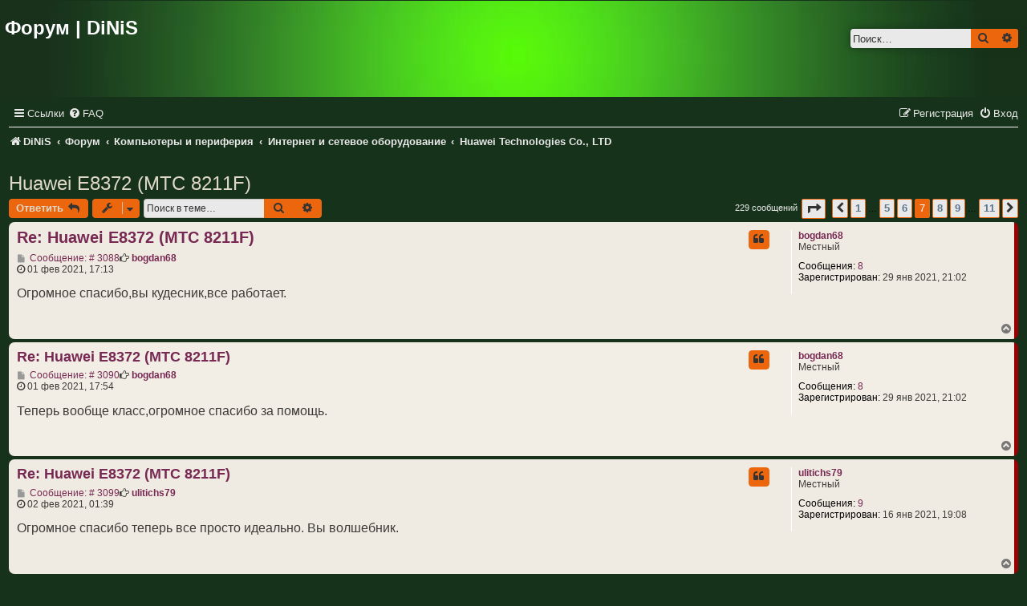

--- FILE ---
content_type: text/html; charset=UTF-8
request_url: https://dinis.ru/forum/viewtopic.php?t=11&start=140
body_size: 13002
content:
<!DOCTYPE html>
<html dir="ltr" lang="ru">
<head>
<meta charset="utf-8" /><meta http-equiv="X-UA-Compatible" content="IE=edge">
<meta name="viewport" content="width=device-width, initial-scale=1, maximum-scale=5" />

<title>Huawei E8372 (МТС 8211F) - Страница 7 - Форум | DiNiS</title>
<link rel="manifest" href="./styles/ubuntu/manifest.json?assets_version=266">
<link rel="canonical" href="https://dinis.ru/forum/viewtopic.php?t=11&amp;start=140">
<link rel="icon" href="/favicon.svg?v=2021.02.01" type="image/svg+xml">
<link rel="icon" href="/wp-content/uploads/2022/01/favicon-150x150.ico" sizes="32x32" />
<link rel="icon" href="/wp-content/uploads/2022/01/favicon.ico" sizes="192x192" />
<link rel="apple-touch-icon" href="/wp-content/uploads/2022/01/favicon.ico" />
<meta name="msapplication-TileImage" content="/wp-content/uploads/2022/01/favicon.ico" />
<link href="./styles/ubuntu/theme/dinis.css?assets_version=26695" rel="stylesheet">
<link href="./assets/css/font-awesome.min.css?assets_version=266&amp;display=swap" rel="stylesheet" async>
<!--[if lte IE 9]><link href="./styles/prosilver/theme/tweaks.css?assets_version=266" rel="stylesheet" async><![endif]-->

<!-- Yandex.Metrika counter --> <script type="text/javascript" > (function(m,e,t,r,i,k,a){m[i]=m[i]||function(){(m[i].a=m[i].a||[]).push(arguments)}; m[i].l=1*new Date(); for (var j = 0; j < document.scripts.length; j++) {if (document.scripts[j].src === r) { return; }} k=e.createElement(t),a=e.getElementsByTagName(t)[0],k.async=1,k.src=r,a.parentNode.insertBefore(k,a)}) (window, document, "script", "https://mc.yandex.ru/metrika/tag.js", "ym"); ym(42487789, "init", { clickmap:true, trackLinks:true, accurateTrackBounce:true, trackHash:true }); </script> <!-- /Yandex.Metrika counter -->
</head>
<body id="phpbb" class="nojs notouch section-viewtopic ltr ">
<div id="wrap" class="wrap"><a id="top" class="top-anchor" accesskey="t"></a>
<div id="page-header">
<div class="headerbar">
<div class="inner">
<div id="site-description" class="site-description"><h1>Форум | DiNiS</h1><p></p><p class="skiplink"><a href="#start_here">Пропустить</a></p>
</div>
<div id="search-box" class="search-box search-header">
<form action="./search.php?sid=9bf83773909b07fc189025627381833a" method="get" id="search">
<fieldset>
<input name="keywords" id="keywords" type="search" maxlength="128" title="Ключевые слова" class="inputbox search tiny" size="20" value="" placeholder="Поиск…" />
<button class="button button-search" type="submit" title="Поиск">
<i class="icon fa-search fa-fw" aria-hidden="true"></i>
<span class="sr-only">Поиск</span>
</button>
<a href="./search.php?sid=9bf83773909b07fc189025627381833a" class="button button-search-end" title="Расширенный поиск">
<i class="icon fa-cog fa-fw" aria-hidden="true"></i>
<span class="sr-only">Расширенный поиск</span>
</a>
<input type="hidden" name="sid" value="9bf83773909b07fc189025627381833a" />

</fieldset>
</form>
</div>
</div>
</div>
<div class="navbar">
<div class="inner">

<ul id="nav-main" class="nav-main linklist">

<li id="quick-links" class="quick-links dropdown-container responsive-menu" data-skip-responsive="true">
<a href="#" class="dropdown-trigger">
<i class="icon fa-bars fa-fw" aria-hidden="true"></i><span>Ссылки</span>
</a>
<div class="dropdown">
<div class="pointer"><div class="pointer-inner"></div></div>
<ul class="dropdown-contents">

<li class="separator"></li>
<li>
<a href="./search.php?search_id=unanswered&amp;sid=9bf83773909b07fc189025627381833a">
<i class="icon fa-file-o fa-fw icon-gray" aria-hidden="true"></i><span>Темы без ответов</span>
</a>
</li>
<li>
<a href="./search.php?search_id=active_topics&amp;sid=9bf83773909b07fc189025627381833a">
<i class="icon fa-file-o fa-fw icon-blue" aria-hidden="true"></i><span>Активные темы</span>
</a>
</li>
<li class="separator"></li>
<li>
<a href="./search.php?sid=9bf83773909b07fc189025627381833a">
<i class="icon fa-search fa-fw" aria-hidden="true"></i><span>Поиск</span>
</a>
</li>

<li class="separator"></li>

</ul>
</div>
</li>

<li data-skip-responsive="true">
<a href="/forum/help/faq?sid=9bf83773909b07fc189025627381833a" rel="help" title="Часто задаваемые вопросы">
<i class="icon fa-question-circle fa-fw" aria-hidden="true"></i><span>FAQ</span>
</a>
</li>

<li class="rightside"  data-skip-responsive="true">
<a href="./ucp.php?mode=login&amp;redirect=viewtopic.php%3Fstart%3D140%26t%3D11&amp;sid=9bf83773909b07fc189025627381833a" title="Вход" accesskey="x">
<i class="icon fa-power-off fa-fw" aria-hidden="true"></i><span>Вход</span>
</a>
</li>
<li class="rightside" data-skip-responsive="true">
<a href="./ucp.php?mode=register&amp;sid=9bf83773909b07fc189025627381833a">
<i class="icon fa-pencil-square-o  fa-fw" aria-hidden="true"></i><span>Регистрация</span>
</a>
</li>
</ul>

<ul id="nav-breadcrumbs" class="nav-breadcrumbs linklist navlinks">


<li class="breadcrumbs" itemscope itemtype="https://schema.org/BreadcrumbList">

<span class="crumb" itemtype="https://schema.org/ListItem" itemprop="itemListElement" itemscope><a itemprop="item" href="https://dinis.ru" data-navbar-reference="home"><i class="icon fa-home fa-fw" aria-hidden="true"></i><span itemprop="name">DiNiS</span></a><meta itemprop="position" content="1" /></span>

<span class="crumb" itemtype="https://schema.org/ListItem" itemprop="itemListElement" itemscope><a itemprop="item" href="./index.php?sid=9bf83773909b07fc189025627381833a" accesskey="h" data-navbar-reference="index"><span itemprop="name">Форум</span></a><meta itemprop="position" content="2" /></span>


<span class="crumb" itemtype="https://schema.org/ListItem" itemprop="itemListElement" itemscope data-forum-id="1"><a itemprop="item" href="./viewforum.php?f=1&amp;sid=9bf83773909b07fc189025627381833a"><span itemprop="name">Компьютеры и периферия</span></a><meta itemprop="position" content="3" /></span>

<span class="crumb" itemtype="https://schema.org/ListItem" itemprop="itemListElement" itemscope data-forum-id="2"><a itemprop="item" href="./viewforum.php?f=2&amp;sid=9bf83773909b07fc189025627381833a"><span itemprop="name">Интернет и сетевое оборудование</span></a><meta itemprop="position" content="4" /></span>

<span class="crumb" itemtype="https://schema.org/ListItem" itemprop="itemListElement" itemscope data-forum-id="6"><a itemprop="item" href="./viewforum.php?f=6&amp;sid=9bf83773909b07fc189025627381833a"><span itemprop="name">Huawei Technologies Co., LTD</span></a><meta itemprop="position" content="5" /></span>

</li>


<li class="rightside responsive-search">
<a href="./search.php?sid=9bf83773909b07fc189025627381833a" title="Параметры расширенного поиска">
<i class="icon fa-search fa-fw" aria-hidden="true"></i><span class="sr-only">Поиск</span>
</a>
</li>
</ul>

</div>
</div>
</div>
<a id="start_here" class="anchor"></a>
<div id="page-body" class="page-body">
<h2 class="topic-title">
<a href="./viewtopic.php?t=11&amp;start=140&amp;sid=9bf83773909b07fc189025627381833a">Huawei E8372 (МТС 8211F)</a></h2>
<!-- NOTE: remove the style="display: none" when you want to have the forum description on the topic body -->
<div style="display: none !important;">Основана в 1987 году китайским инженером Жэнь Чжэнфэем.<br /></div>
<div class="action-bar bar-top">
<a href="./posting.php?mode=reply&amp;t=11&amp;sid=9bf83773909b07fc189025627381833a" class="button" title="Ответить">
<span>Ответить</span>
<i class="icon fa-reply fa-fw" aria-hidden="true"></i>
</a>
<div class="dropdown-container dropdown-button-control topic-tools">
<span title="Управление темой" class="button button-secondary dropdown-trigger dropdown-select">
<i class="icon fa-wrench fa-fw" aria-hidden="true"></i>
<span class="caret"><i class="icon fa-sort-down fa-fw" aria-hidden="true"></i></span>
</span>
<div class="dropdown">
<div class="pointer"><div class="pointer-inner"></div></div>
<ul class="dropdown-contents">
<li>
<a href="./viewtopic.php?t=11&amp;start=140&amp;sid=9bf83773909b07fc189025627381833a&amp;view=print" title="Версия для печати" accesskey="p">
<i class="icon fa-print fa-fw" aria-hidden="true"></i><span>Версия для печати</span>
</a>
</li>
</ul>
</div>
</div>
<div class="search-box" ><form method="get" id="topic-search" action="./search.php?sid=9bf83773909b07fc189025627381833a"><fieldset><input class="inputbox search tiny"  type="search" name="keywords" id="search_keywords" size="20" placeholder="Поиск в теме…" /><button class="button button-search" type="submit" title="Поиск"><i class="icon fa-search fa-fw" aria-hidden="true"></i><span class="sr-only">Поиск</span></button><a href="./search.php?sid=9bf83773909b07fc189025627381833a" class="button button-search-end" title="Расширенный поиск"><i class="icon fa-cog fa-fw" aria-hidden="true"></i><span class="sr-only">Расширенный поиск</span></a><input type="hidden" name="t" value="11" />
<input type="hidden" name="sf" value="msgonly" />
<input type="hidden" name="sid" value="9bf83773909b07fc189025627381833a" />
</fieldset></form></div><div class="pagination">229 сообщений<ul>
<li class="dropdown-container dropdown-button-control dropdown-page-jump page-jump">
<a class="button button-icon-only dropdown-trigger" href="#" title="Щёлкните для перехода на страницу…"><i class="icon fa-level-down fa-rotate-270" aria-hidden="true"></i><span class="sr-only">Страница <strong>7</strong> из <strong>11</strong></span></a>
<div class="dropdown">
<div class="pointer"><div class="pointer-inner"></div></div>
<ul class="dropdown-contents">
<li>Перейти на страницу:</li>
<li class="page-jump-form">
<input type="number" name="page-number" min="1" max="999999" title="Введите номер страницы, на которую хотите перейти" class="inputbox tiny" data-per-page="21" data-base-url=".&#x2F;viewtopic.php&#x3F;t&#x3D;11&amp;amp&#x3B;sid&#x3D;9bf83773909b07fc189025627381833a" data-start-name="start" />
<input class="button2" value="Перейти" type="button" />
</li>
</ul>
</div>
</li>
<li class="arrow previous"><a class="button button-icon-only" href="./viewtopic.php?t=11&amp;sid=9bf83773909b07fc189025627381833a&amp;start=105" rel="prev"><i class="icon fa-chevron-left fa-fw" aria-hidden="true"></i><span class="sr-only">Пред.</span></a></li>
<li><a class="button" href="./viewtopic.php?t=11&amp;sid=9bf83773909b07fc189025627381833a">1</a></li>
<li class="ellipsis"><span>…</span></li>
<li><a class="button" href="./viewtopic.php?t=11&amp;sid=9bf83773909b07fc189025627381833a&amp;start=84">5</a></li>
<li><a class="button" href="./viewtopic.php?t=11&amp;sid=9bf83773909b07fc189025627381833a&amp;start=105">6</a></li>
<li class="active"><span>7</span></li>
<li><a class="button" href="./viewtopic.php?t=11&amp;sid=9bf83773909b07fc189025627381833a&amp;start=147">8</a></li>
<li><a class="button" href="./viewtopic.php?t=11&amp;sid=9bf83773909b07fc189025627381833a&amp;start=168">9</a></li>
<li class="ellipsis"><span>…</span></li>
<li><a class="button" href="./viewtopic.php?t=11&amp;sid=9bf83773909b07fc189025627381833a&amp;start=210">11</a></li>
<li class="arrow next"><a class="button button-icon-only" href="./viewtopic.php?t=11&amp;sid=9bf83773909b07fc189025627381833a&amp;start=147" rel="next"><i class="icon fa-chevron-right fa-fw" aria-hidden="true"></i><span class="sr-only">След.</span></a></li>
</ul>
</div></div><div id="p3088" class="post has-profile bg2 offline"><div class="inner"><dl class="postprofile" id="profile3088"><dt class="has-profile-rank no-avatar"><div class="avatar-container"></div><a href="./memberlist.php?mode=viewprofile&amp;u=8462&amp;sid=9bf83773909b07fc189025627381833a" class="username">bogdan68</a></dt><dd class="profile-rank">Местный</dd><dd class="profile-posts"><strong>Сообщения:</strong> <a href="./search.php?author_id=8462&amp;sr=posts&amp;sid=9bf83773909b07fc189025627381833a">8</a></dd><dd class="profile-joined"><strong>Зарегистрирован:</strong> 29 янв 2021, 21:02</dd></dl><div class="postbody"><div id="post_content3088"><h3 class="first"><a href="./viewtopic.php?p=3088&amp;sid=9bf83773909b07fc189025627381833a#p3088">Re: Huawei E8372 (МТС 8211F)</a></h3><ul class="post-buttons"><li><a href="./posting.php?mode=quote&amp;p=3088&amp;sid=9bf83773909b07fc189025627381833a" title="Ответить с цитатой" class="button button-icon-only"><i class="icon fa-quote-left fa-fw" aria-hidden="true"></i><span class="sr-only">Цитата</span></a></li></ul><p class="author"><a class="unread" href="./viewtopic.php?p=3088&amp;sid=9bf83773909b07fc189025627381833a#p3088" title="Сообщение"><i class="icon fa-file fa-fw icon-lightgray icon-md" aria-hidden="true"></i> Сообщение: &#35; 3088<span class="sr-only">Сообщение</span></a><span class="responsive-hide"><i class="fa fa-hand-o-right"></i> <strong><a href="./memberlist.php?mode=viewprofile&amp;u=8462&amp;sid=9bf83773909b07fc189025627381833a" class="username">bogdan68</a></strong></span><br /><i class="fa fa-clock-o"></i> <time datetime="2021-02-01T14:13:10+00:00">01 фев 2021, 17:13</time></p><div class="content">Огромное спасибо,вы кудесник,все работает.</div></div></div><div class="back2top"><a href="#top" class="top" title="Вернуться к началу"><i class="icon fa-chevron-circle-up fa-fw icon-gray" aria-hidden="true"></i><span class="sr-only">Вернуться к началу</span></a></div></div></div><div id="p3090" class="post has-profile bg1 offline"><div class="inner"><dl class="postprofile" id="profile3090"><dt class="has-profile-rank no-avatar"><div class="avatar-container"></div><a href="./memberlist.php?mode=viewprofile&amp;u=8462&amp;sid=9bf83773909b07fc189025627381833a" class="username">bogdan68</a></dt><dd class="profile-rank">Местный</dd><dd class="profile-posts"><strong>Сообщения:</strong> <a href="./search.php?author_id=8462&amp;sr=posts&amp;sid=9bf83773909b07fc189025627381833a">8</a></dd><dd class="profile-joined"><strong>Зарегистрирован:</strong> 29 янв 2021, 21:02</dd></dl><div class="postbody"><div id="post_content3090"><h3 ><a href="./viewtopic.php?p=3090&amp;sid=9bf83773909b07fc189025627381833a#p3090">Re: Huawei E8372 (МТС 8211F)</a></h3><ul class="post-buttons"><li><a href="./posting.php?mode=quote&amp;p=3090&amp;sid=9bf83773909b07fc189025627381833a" title="Ответить с цитатой" class="button button-icon-only"><i class="icon fa-quote-left fa-fw" aria-hidden="true"></i><span class="sr-only">Цитата</span></a></li></ul><p class="author"><a class="unread" href="./viewtopic.php?p=3090&amp;sid=9bf83773909b07fc189025627381833a#p3090" title="Сообщение"><i class="icon fa-file fa-fw icon-lightgray icon-md" aria-hidden="true"></i> Сообщение: &#35; 3090<span class="sr-only">Сообщение</span></a><span class="responsive-hide"><i class="fa fa-hand-o-right"></i> <strong><a href="./memberlist.php?mode=viewprofile&amp;u=8462&amp;sid=9bf83773909b07fc189025627381833a" class="username">bogdan68</a></strong></span><br /><i class="fa fa-clock-o"></i> <time datetime="2021-02-01T14:54:36+00:00">01 фев 2021, 17:54</time></p><div class="content">Теперь вообще класс,огромное спасибо за помощь.</div></div></div><div class="back2top"><a href="#top" class="top" title="Вернуться к началу"><i class="icon fa-chevron-circle-up fa-fw icon-gray" aria-hidden="true"></i><span class="sr-only">Вернуться к началу</span></a></div></div></div><div id="p3099" class="post has-profile bg2 offline"><div class="inner"><dl class="postprofile" id="profile3099"><dt class="has-profile-rank no-avatar"><div class="avatar-container"></div><a href="./memberlist.php?mode=viewprofile&amp;u=8375&amp;sid=9bf83773909b07fc189025627381833a" class="username">ulitichs79</a></dt><dd class="profile-rank">Местный</dd><dd class="profile-posts"><strong>Сообщения:</strong> <a href="./search.php?author_id=8375&amp;sr=posts&amp;sid=9bf83773909b07fc189025627381833a">9</a></dd><dd class="profile-joined"><strong>Зарегистрирован:</strong> 16 янв 2021, 19:08</dd></dl><div class="postbody"><div id="post_content3099"><h3 ><a href="./viewtopic.php?p=3099&amp;sid=9bf83773909b07fc189025627381833a#p3099">Re: Huawei E8372 (МТС 8211F)</a></h3><ul class="post-buttons"><li><a href="./posting.php?mode=quote&amp;p=3099&amp;sid=9bf83773909b07fc189025627381833a" title="Ответить с цитатой" class="button button-icon-only"><i class="icon fa-quote-left fa-fw" aria-hidden="true"></i><span class="sr-only">Цитата</span></a></li></ul><p class="author"><a class="unread" href="./viewtopic.php?p=3099&amp;sid=9bf83773909b07fc189025627381833a#p3099" title="Сообщение"><i class="icon fa-file fa-fw icon-lightgray icon-md" aria-hidden="true"></i> Сообщение: &#35; 3099<span class="sr-only">Сообщение</span></a><span class="responsive-hide"><i class="fa fa-hand-o-right"></i> <strong><a href="./memberlist.php?mode=viewprofile&amp;u=8375&amp;sid=9bf83773909b07fc189025627381833a" class="username">ulitichs79</a></strong></span><br /><i class="fa fa-clock-o"></i> <time datetime="2021-02-01T22:39:14+00:00">02 фев 2021, 01:39</time></p><div class="content">Огромное спасибо теперь все просто идеально. Вы волшебник.</div></div></div><div class="back2top"><a href="#top" class="top" title="Вернуться к началу"><i class="icon fa-chevron-circle-up fa-fw icon-gray" aria-hidden="true"></i><span class="sr-only">Вернуться к началу</span></a></div></div></div><div id="p3188" class="post has-profile bg1 offline"><div class="inner"><dl class="postprofile" id="profile3188"><dt class="has-profile-rank no-avatar"><div class="avatar-container"></div><a href="./memberlist.php?mode=viewprofile&amp;u=7821&amp;sid=9bf83773909b07fc189025627381833a" class="username">ozamir</a></dt><dd class="profile-rank">Местный</dd><dd class="profile-posts"><strong>Сообщения:</strong> <a href="./search.php?author_id=7821&amp;sr=posts&amp;sid=9bf83773909b07fc189025627381833a">5</a></dd><dd class="profile-joined"><strong>Зарегистрирован:</strong> 17 окт 2020, 10:52</dd></dl><div class="postbody"><div id="post_content3188"><h3 ><a href="./viewtopic.php?p=3188&amp;sid=9bf83773909b07fc189025627381833a#p3188">Re: Huawei E8372 (МТС 8211F)</a></h3><ul class="post-buttons"><li><a href="./posting.php?mode=quote&amp;p=3188&amp;sid=9bf83773909b07fc189025627381833a" title="Ответить с цитатой" class="button button-icon-only"><i class="icon fa-quote-left fa-fw" aria-hidden="true"></i><span class="sr-only">Цитата</span></a></li></ul><p class="author"><a class="unread" href="./viewtopic.php?p=3188&amp;sid=9bf83773909b07fc189025627381833a#p3188" title="Сообщение"><i class="icon fa-file fa-fw icon-lightgray icon-md" aria-hidden="true"></i> Сообщение: &#35; 3188<span class="sr-only">Сообщение</span></a><span class="responsive-hide"><i class="fa fa-hand-o-right"></i> <strong><a href="./memberlist.php?mode=viewprofile&amp;u=7821&amp;sid=9bf83773909b07fc189025627381833a" class="username">ozamir</a></strong></span><br /><i class="fa fa-clock-o"></i> <time datetime="2021-02-18T13:05:13+00:00">18 фев 2021, 16:05</time></p><div class="content">Модем Huawei e8372h153 операторский Q2<br>
отвязанный от оператора<br>
21.329.62.00.405<br>
17.100.20.00.405<br>
подскажите как перепошить на суперпрошивку?<br>
метод иглки? или можно сразу через прошивку соскока?</div></div></div><div class="back2top"><a href="#top" class="top" title="Вернуться к началу"><i class="icon fa-chevron-circle-up fa-fw icon-gray" aria-hidden="true"></i><span class="sr-only">Вернуться к началу</span></a></div></div></div><div id="p3247" class="post has-profile bg2 offline"><div class="inner"><dl class="postprofile" id="profile3247"><dt class="has-profile-rank no-avatar"><div class="avatar-container"></div><a href="./memberlist.php?mode=viewprofile&amp;u=7821&amp;sid=9bf83773909b07fc189025627381833a" class="username">ozamir</a></dt><dd class="profile-rank">Местный</dd><dd class="profile-posts"><strong>Сообщения:</strong> <a href="./search.php?author_id=7821&amp;sr=posts&amp;sid=9bf83773909b07fc189025627381833a">5</a></dd><dd class="profile-joined"><strong>Зарегистрирован:</strong> 17 окт 2020, 10:52</dd></dl><div class="postbody"><div id="post_content3247"><h3 ><a href="./viewtopic.php?p=3247&amp;sid=9bf83773909b07fc189025627381833a#p3247">Re: Huawei E8372 (МТС 8211F)</a></h3><ul class="post-buttons"><li><a href="./posting.php?mode=quote&amp;p=3247&amp;sid=9bf83773909b07fc189025627381833a" title="Ответить с цитатой" class="button button-icon-only"><i class="icon fa-quote-left fa-fw" aria-hidden="true"></i><span class="sr-only">Цитата</span></a></li></ul><p class="author"><a class="unread" href="./viewtopic.php?p=3247&amp;sid=9bf83773909b07fc189025627381833a#p3247" title="Сообщение"><i class="icon fa-file fa-fw icon-lightgray icon-md" aria-hidden="true"></i> Сообщение: &#35; 3247<span class="sr-only">Сообщение</span></a><span class="responsive-hide"><i class="fa fa-hand-o-right"></i> <strong><a href="./memberlist.php?mode=viewprofile&amp;u=7821&amp;sid=9bf83773909b07fc189025627381833a" class="username">ozamir</a></strong></span><br /><i class="fa fa-clock-o"></i> <time datetime="2021-03-08T17:36:59+00:00">08 мар 2021, 20:36</time></p><div class="content">Привет модем Huaweu e8372h153 Q2<br>
Прошивка 21.329.62.00.405<br>
Морда      17.100.20.00.405<br>
Можно его прошить без иголки?<br>
на него есть прошивка соскока?</div></div></div><div class="back2top"><a href="#top" class="top" title="Вернуться к началу"><i class="icon fa-chevron-circle-up fa-fw icon-gray" aria-hidden="true"></i><span class="sr-only">Вернуться к началу</span></a></div></div></div><div id="p3309" class="post has-profile bg1 offline"><div class="inner"><dl class="postprofile" id="profile3309"><dt class="has-profile-rank no-avatar"><div class="avatar-container"></div><a href="./memberlist.php?mode=viewprofile&amp;u=8841&amp;sid=9bf83773909b07fc189025627381833a" class="username">soda99</a></dt><dd class="profile-rank">Посетитель</dd><dd class="profile-posts"><strong>Сообщения:</strong> <a href="./search.php?author_id=8841&amp;sr=posts&amp;sid=9bf83773909b07fc189025627381833a">1</a></dd><dd class="profile-joined"><strong>Зарегистрирован:</strong> 24 мар 2021, 22:51</dd></dl><div class="postbody"><div id="post_content3309"><h3 ><a href="./viewtopic.php?p=3309&amp;sid=9bf83773909b07fc189025627381833a#p3309">Re: Huawei E8372 (МТС 8211F)</a></h3><ul class="post-buttons"><li><a href="./posting.php?mode=quote&amp;p=3309&amp;sid=9bf83773909b07fc189025627381833a" title="Ответить с цитатой" class="button button-icon-only"><i class="icon fa-quote-left fa-fw" aria-hidden="true"></i><span class="sr-only">Цитата</span></a></li></ul><p class="author"><a class="unread" href="./viewtopic.php?p=3309&amp;sid=9bf83773909b07fc189025627381833a#p3309" title="Сообщение"><i class="icon fa-file fa-fw icon-lightgray icon-md" aria-hidden="true"></i> Сообщение: &#35; 3309<span class="sr-only">Сообщение</span></a><span class="responsive-hide"><i class="fa fa-hand-o-right"></i> <strong><a href="./memberlist.php?mode=viewprofile&amp;u=8841&amp;sid=9bf83773909b07fc189025627381833a" class="username">soda99</a></strong></span><br /><i class="fa fa-clock-o"></i> <time datetime="2021-03-25T14:44:12+00:00">25 мар 2021, 17:44</time></p><div class="content">как получить доступ к telnet username n pass? кто-нибудь может помочь? он запрашивает вход в Linux (имя пользователя), затем пароль.</div></div></div><div class="back2top"><a href="#top" class="top" title="Вернуться к началу"><i class="icon fa-chevron-circle-up fa-fw icon-gray" aria-hidden="true"></i><span class="sr-only">Вернуться к началу</span></a></div></div></div><div id="p3310" class="post has-profile bg2 offline"><div class="inner"><dl class="postprofile" id="profile3310"><dt class="has-profile-rank no-avatar"><div class="avatar-container"></div><a href="./memberlist.php?mode=viewprofile&amp;u=2&amp;sid=9bf83773909b07fc189025627381833a" class="username">anvldko</a></dt><dd class="profile-rank">Ветеран</dd><dd class="profile-posts"><strong>Сообщения:</strong> <a href="./search.php?author_id=2&amp;sr=posts&amp;sid=9bf83773909b07fc189025627381833a">1068</a></dd><dd class="profile-joined"><strong>Зарегистрирован:</strong> 30 июн 2019, 01:30</dd><dd class="profile-custom-field profile-phpbb_location"><strong>Откуда:</strong> Росси́йская Федера́ция</dd></dl><div class="postbody"><div id="post_content3310"><h3 ><a href="./viewtopic.php?p=3310&amp;sid=9bf83773909b07fc189025627381833a#p3310">Re: Huawei E8372 (МТС 8211F)</a></h3><ul class="post-buttons"><li><a href="./posting.php?mode=quote&amp;p=3310&amp;sid=9bf83773909b07fc189025627381833a" title="Ответить с цитатой" class="button button-icon-only"><i class="icon fa-quote-left fa-fw" aria-hidden="true"></i><span class="sr-only">Цитата</span></a></li></ul><p class="author"><a class="unread" href="./viewtopic.php?p=3310&amp;sid=9bf83773909b07fc189025627381833a#p3310" title="Сообщение"><i class="icon fa-file fa-fw icon-lightgray icon-md" aria-hidden="true"></i> Сообщение: &#35; 3310<span class="sr-only">Сообщение</span></a><span class="responsive-hide"><i class="fa fa-hand-o-right"></i> <strong><a href="./memberlist.php?mode=viewprofile&amp;u=2&amp;sid=9bf83773909b07fc189025627381833a" class="username">anvldko</a></strong></span><br /><i class="fa fa-clock-o"></i> <time datetime="2021-03-25T14:46:14+00:00">25 мар 2021, 17:46</time></p><div class="content">Логин root , пароль это - imsi номер сим-карты, но это на старых прошивках, на новых пароля нет по умолчанию. Обновитесь на прошивку с репитером.</div></div></div><div class="back2top"><a href="#top" class="top" title="Вернуться к началу"><i class="icon fa-chevron-circle-up fa-fw icon-gray" aria-hidden="true"></i><span class="sr-only">Вернуться к началу</span></a></div></div></div><div id="p3334" class="post has-profile bg1 offline"><div class="inner"><dl class="postprofile" id="profile3334"><dt class="has-profile-rank no-avatar"><div class="avatar-container"></div><a href="./memberlist.php?mode=viewprofile&amp;u=8920&amp;sid=9bf83773909b07fc189025627381833a" class="username">Oleg9955</a></dt><dd class="profile-rank">Местный</dd><dd class="profile-posts"><strong>Сообщения:</strong> <a href="./search.php?author_id=8920&amp;sr=posts&amp;sid=9bf83773909b07fc189025627381833a">5</a></dd><dd class="profile-joined"><strong>Зарегистрирован:</strong> 04 апр 2021, 23:04</dd></dl><div class="postbody"><div id="post_content3334"><h3 ><a href="./viewtopic.php?p=3334&amp;sid=9bf83773909b07fc189025627381833a#p3334">Re: Huawei E8372 (МТС 8211F)</a></h3><ul class="post-buttons"><li><a href="./posting.php?mode=quote&amp;p=3334&amp;sid=9bf83773909b07fc189025627381833a" title="Ответить с цитатой" class="button button-icon-only"><i class="icon fa-quote-left fa-fw" aria-hidden="true"></i><span class="sr-only">Цитата</span></a></li></ul><p class="author"><a class="unread" href="./viewtopic.php?p=3334&amp;sid=9bf83773909b07fc189025627381833a#p3334" title="Сообщение"><i class="icon fa-file fa-fw icon-lightgray icon-md" aria-hidden="true"></i> Сообщение: &#35; 3334<span class="sr-only">Сообщение</span></a><span class="responsive-hide"><i class="fa fa-hand-o-right"></i> <strong><a href="./memberlist.php?mode=viewprofile&amp;u=8920&amp;sid=9bf83773909b07fc189025627381833a" class="username">Oleg9955</a></strong></span><br /><i class="fa fa-clock-o"></i> <time datetime="2021-04-05T12:32:14+00:00">05 апр 2021, 15:32</time></p><div class="content">Здравствуйте, не знаю сюда ли пишу,на 4pda.ru посоветовали к вам обратится. Подскажите как работать с API, <br>
и токен и куки ему отправляю, ничего не получается<br>
модем 8372<br>
версия ПО 21.328.03.00.00<br>
версия веб интерфейса 17.100.18.03.143-Mod1.21<br>
что бы не делал, ответ
<div class="codebox"><p>Код: <a href="#" onclick="selectCode(this); return false;">Выделить всё</a></p><pre><code>&lt;?xml version="1.0" encoding="UTF-8"?&gt;
&lt;error&gt;
&lt;code&gt;125002&lt;/code&gt;
&lt;message&gt;&lt;/message&gt;
&lt;/error&gt;</code></pre></div></div></div></div><div class="back2top"><a href="#top" class="top" title="Вернуться к началу"><i class="icon fa-chevron-circle-up fa-fw icon-gray" aria-hidden="true"></i><span class="sr-only">Вернуться к началу</span></a></div></div></div><div id="p3335" class="post has-profile bg2 offline"><div class="inner"><dl class="postprofile" id="profile3335"><dt class="has-profile-rank no-avatar"><div class="avatar-container"></div><a href="./memberlist.php?mode=viewprofile&amp;u=7504&amp;sid=9bf83773909b07fc189025627381833a" class="username">SAT&amp;4</a></dt><dd class="profile-rank">Местный</dd><dd class="profile-posts"><strong>Сообщения:</strong> <a href="./search.php?author_id=7504&amp;sr=posts&amp;sid=9bf83773909b07fc189025627381833a">48</a></dd><dd class="profile-joined"><strong>Зарегистрирован:</strong> 22 авг 2020, 13:49</dd><dd class="profile-custom-field profile-phpbb_location"><strong>Откуда:</strong> Николаев</dd></dl><div class="postbody"><div id="post_content3335"><h3 ><a href="./viewtopic.php?p=3335&amp;sid=9bf83773909b07fc189025627381833a#p3335">Re: Huawei E8372 (МТС 8211F)</a></h3><ul class="post-buttons"><li><a href="./posting.php?mode=quote&amp;p=3335&amp;sid=9bf83773909b07fc189025627381833a" title="Ответить с цитатой" class="button button-icon-only"><i class="icon fa-quote-left fa-fw" aria-hidden="true"></i><span class="sr-only">Цитата</span></a></li></ul><p class="author"><a class="unread" href="./viewtopic.php?p=3335&amp;sid=9bf83773909b07fc189025627381833a#p3335" title="Сообщение"><i class="icon fa-file fa-fw icon-lightgray icon-md" aria-hidden="true"></i> Сообщение: &#35; 3335<span class="sr-only">Сообщение</span></a><span class="responsive-hide"><i class="fa fa-hand-o-right"></i> <strong><a href="./memberlist.php?mode=viewprofile&amp;u=7504&amp;sid=9bf83773909b07fc189025627381833a" class="username">SAT&amp;4</a></strong></span><br /><i class="fa fa-clock-o"></i> <time datetime="2021-04-05T12:39:46+00:00">05 апр 2021, 15:39</time></p><div class="content"><blockquote cite="./viewtopic.php?p=3334&amp;sid=9bf83773909b07fc189025627381833a#p3334"><div><cite><a href="./memberlist.php?mode=viewprofile&amp;u=8920&amp;sid=9bf83773909b07fc189025627381833a">Oleg9955</a> писал(а): <a href="./viewtopic.php?p=3334&amp;sid=9bf83773909b07fc189025627381833a#p3334" data-post-id="3334" onclick="if(document.getElementById(hash.substr(1)))href=hash">↑</a><span class="responsive-hide">05 апр 2021, 15:32</span></cite>
что бы не делал, ответ
</div></blockquote>
сначала скажите зачем вам это нужно ?</div></div></div><div class="back2top"><a href="#top" class="top" title="Вернуться к началу"><i class="icon fa-chevron-circle-up fa-fw icon-gray" aria-hidden="true"></i><span class="sr-only">Вернуться к началу</span></a></div></div></div><div id="p3336" class="post has-profile bg1 offline"><div class="inner"><dl class="postprofile" id="profile3336"><dt class="has-profile-rank no-avatar"><div class="avatar-container"></div><a href="./memberlist.php?mode=viewprofile&amp;u=8920&amp;sid=9bf83773909b07fc189025627381833a" class="username">Oleg9955</a></dt><dd class="profile-rank">Местный</dd><dd class="profile-posts"><strong>Сообщения:</strong> <a href="./search.php?author_id=8920&amp;sr=posts&amp;sid=9bf83773909b07fc189025627381833a">5</a></dd><dd class="profile-joined"><strong>Зарегистрирован:</strong> 04 апр 2021, 23:04</dd></dl><div class="postbody"><div id="post_content3336"><h3 ><a href="./viewtopic.php?p=3336&amp;sid=9bf83773909b07fc189025627381833a#p3336">Re: Huawei E8372 (МТС 8211F)</a></h3><ul class="post-buttons"><li><a href="./posting.php?mode=quote&amp;p=3336&amp;sid=9bf83773909b07fc189025627381833a" title="Ответить с цитатой" class="button button-icon-only"><i class="icon fa-quote-left fa-fw" aria-hidden="true"></i><span class="sr-only">Цитата</span></a></li></ul><p class="author"><a class="unread" href="./viewtopic.php?p=3336&amp;sid=9bf83773909b07fc189025627381833a#p3336" title="Сообщение"><i class="icon fa-file fa-fw icon-lightgray icon-md" aria-hidden="true"></i> Сообщение: &#35; 3336<span class="sr-only">Сообщение</span></a><span class="responsive-hide"><i class="fa fa-hand-o-right"></i> <strong><a href="./memberlist.php?mode=viewprofile&amp;u=8920&amp;sid=9bf83773909b07fc189025627381833a" class="username">Oleg9955</a></strong></span><br /><i class="fa fa-clock-o"></i> <time datetime="2021-04-05T14:13:12+00:00">05 апр 2021, 17:13</time></p><div class="content">самый главный вопрос - сменить ip<br>
так<br>
<a href="http://192.168.8.1/api/net/net-mode" class="postlink">http://192.168.8.1/api/net/net-mode</a><br>
или так<br>
<a href="http://192.168.8.1/api/device/control" class="postlink">http://192.168.8.1/api/device/control</a><br>
а лучше и так  и так</div></div></div><div class="back2top"><a href="#top" class="top" title="Вернуться к началу"><i class="icon fa-chevron-circle-up fa-fw icon-gray" aria-hidden="true"></i><span class="sr-only">Вернуться к началу</span></a></div></div></div><div id="p3337" class="post has-profile bg2 offline"><div class="inner"><dl class="postprofile" id="profile3337"><dt class="has-profile-rank no-avatar"><div class="avatar-container"></div><a href="./memberlist.php?mode=viewprofile&amp;u=7504&amp;sid=9bf83773909b07fc189025627381833a" class="username">SAT&amp;4</a></dt><dd class="profile-rank">Местный</dd><dd class="profile-posts"><strong>Сообщения:</strong> <a href="./search.php?author_id=7504&amp;sr=posts&amp;sid=9bf83773909b07fc189025627381833a">48</a></dd><dd class="profile-joined"><strong>Зарегистрирован:</strong> 22 авг 2020, 13:49</dd><dd class="profile-custom-field profile-phpbb_location"><strong>Откуда:</strong> Николаев</dd></dl><div class="postbody"><div id="post_content3337"><h3 ><a href="./viewtopic.php?p=3337&amp;sid=9bf83773909b07fc189025627381833a#p3337">Re: Huawei E8372 (МТС 8211F)</a></h3><ul class="post-buttons"><li><a href="./posting.php?mode=quote&amp;p=3337&amp;sid=9bf83773909b07fc189025627381833a" title="Ответить с цитатой" class="button button-icon-only"><i class="icon fa-quote-left fa-fw" aria-hidden="true"></i><span class="sr-only">Цитата</span></a></li></ul><p class="author"><a class="unread" href="./viewtopic.php?p=3337&amp;sid=9bf83773909b07fc189025627381833a#p3337" title="Сообщение"><i class="icon fa-file fa-fw icon-lightgray icon-md" aria-hidden="true"></i> Сообщение: &#35; 3337<span class="sr-only">Сообщение</span></a><span class="responsive-hide"><i class="fa fa-hand-o-right"></i> <strong><a href="./memberlist.php?mode=viewprofile&amp;u=7504&amp;sid=9bf83773909b07fc189025627381833a" class="username">SAT&amp;4</a></strong></span><br /><i class="fa fa-clock-o"></i> <time datetime="2021-04-05T14:50:41+00:00">05 апр 2021, 17:50</time></p><div class="content"><blockquote cite="./viewtopic.php?p=3336&amp;sid=9bf83773909b07fc189025627381833a#p3336"><div><cite><a href="./memberlist.php?mode=viewprofile&amp;u=8920&amp;sid=9bf83773909b07fc189025627381833a">Oleg9955</a> писал(а): <a href="./viewtopic.php?p=3336&amp;sid=9bf83773909b07fc189025627381833a#p3336" data-post-id="3336" onclick="if(document.getElementById(hash.substr(1)))href=hash">↑</a><span class="responsive-hide">05 апр 2021, 17:13</span></cite>
самый главный вопрос - сменить ip<br>

</div></blockquote>
<a href="http://forum.jdtech.pl/Watek-hilink-api-dla-urzadzen-huawei" class="postlink">http://forum.jdtech.pl/Watek-hilink-api ... zen-huawei</a><br>
изучайте</div></div></div><div class="back2top"><a href="#top" class="top" title="Вернуться к началу"><i class="icon fa-chevron-circle-up fa-fw icon-gray" aria-hidden="true"></i><span class="sr-only">Вернуться к началу</span></a></div></div></div><div id="p3338" class="post has-profile bg1 offline"><div class="inner"><dl class="postprofile" id="profile3338"><dt class="has-profile-rank no-avatar"><div class="avatar-container"></div><a href="./memberlist.php?mode=viewprofile&amp;u=8920&amp;sid=9bf83773909b07fc189025627381833a" class="username">Oleg9955</a></dt><dd class="profile-rank">Местный</dd><dd class="profile-posts"><strong>Сообщения:</strong> <a href="./search.php?author_id=8920&amp;sr=posts&amp;sid=9bf83773909b07fc189025627381833a">5</a></dd><dd class="profile-joined"><strong>Зарегистрирован:</strong> 04 апр 2021, 23:04</dd></dl><div class="postbody"><div id="post_content3338"><h3 ><a href="./viewtopic.php?p=3338&amp;sid=9bf83773909b07fc189025627381833a#p3338">Re: Huawei E8372 (МТС 8211F)</a></h3><ul class="post-buttons"><li><a href="./posting.php?mode=quote&amp;p=3338&amp;sid=9bf83773909b07fc189025627381833a" title="Ответить с цитатой" class="button button-icon-only"><i class="icon fa-quote-left fa-fw" aria-hidden="true"></i><span class="sr-only">Цитата</span></a></li></ul><p class="author"><a class="unread" href="./viewtopic.php?p=3338&amp;sid=9bf83773909b07fc189025627381833a#p3338" title="Сообщение"><i class="icon fa-file fa-fw icon-lightgray icon-md" aria-hidden="true"></i> Сообщение: &#35; 3338<span class="sr-only">Сообщение</span></a><span class="responsive-hide"><i class="fa fa-hand-o-right"></i> <strong><a href="./memberlist.php?mode=viewprofile&amp;u=8920&amp;sid=9bf83773909b07fc189025627381833a" class="username">Oleg9955</a></strong></span><br /><i class="fa fa-clock-o"></i> <time datetime="2021-04-05T15:16:25+00:00">05 апр 2021, 18:16</time></p><div class="content">изучал уже, все что там есть - получить куки и токен<br>
<a href="http://192.168.8.1/api/webserver/SesTokInfo" class="postlink">http://192.168.8.1/api/webserver/SesTokInfo</a><br>
подставить их в заголовки.<br>
Не прокатывает, в некоторых запросах работает, например<br>
<a href="http://192.168.8.1/api/device/basic_information" class="postlink">http://192.168.8.1/api/device/basic_information</a><br>
а вот в <br>
<a href="http://192.168.8.1/api/device/information" class="postlink">http://192.168.8.1/api/device/information</a><br>
уже нет, 125002<br>
Как и другие нужные запросы-125002</div></div></div><div class="back2top"><a href="#top" class="top" title="Вернуться к началу"><i class="icon fa-chevron-circle-up fa-fw icon-gray" aria-hidden="true"></i><span class="sr-only">Вернуться к началу</span></a></div></div></div><div id="p3339" class="post has-profile bg2 offline"><div class="inner"><dl class="postprofile" id="profile3339"><dt class="has-profile-rank no-avatar"><div class="avatar-container"></div><a href="./memberlist.php?mode=viewprofile&amp;u=8920&amp;sid=9bf83773909b07fc189025627381833a" class="username">Oleg9955</a></dt><dd class="profile-rank">Местный</dd><dd class="profile-posts"><strong>Сообщения:</strong> <a href="./search.php?author_id=8920&amp;sr=posts&amp;sid=9bf83773909b07fc189025627381833a">5</a></dd><dd class="profile-joined"><strong>Зарегистрирован:</strong> 04 апр 2021, 23:04</dd></dl><div class="postbody"><div id="post_content3339"><h3 ><a href="./viewtopic.php?p=3339&amp;sid=9bf83773909b07fc189025627381833a#p3339">Re: Huawei E8372 (МТС 8211F)</a></h3><ul class="post-buttons"><li><a href="./posting.php?mode=quote&amp;p=3339&amp;sid=9bf83773909b07fc189025627381833a" title="Ответить с цитатой" class="button button-icon-only"><i class="icon fa-quote-left fa-fw" aria-hidden="true"></i><span class="sr-only">Цитата</span></a></li></ul><p class="author"><a class="unread" href="./viewtopic.php?p=3339&amp;sid=9bf83773909b07fc189025627381833a#p3339" title="Сообщение"><i class="icon fa-file fa-fw icon-lightgray icon-md" aria-hidden="true"></i> Сообщение: &#35; 3339<span class="sr-only">Сообщение</span></a><span class="responsive-hide"><i class="fa fa-hand-o-right"></i> <strong><a href="./memberlist.php?mode=viewprofile&amp;u=8920&amp;sid=9bf83773909b07fc189025627381833a" class="username">Oleg9955</a></strong></span><br /><i class="fa fa-clock-o"></i> <time datetime="2021-04-05T15:31:26+00:00">05 апр 2021, 18:31</time></p><div class="content">там же написано что 125002 - просроченный токен, отсюда появилось подозрение что это из за того что в модеме дата не правильная - Date: Thu, 01 Jan 1970 00:00:00 GMT<br>
а как поменять не нашел, нет такой опции</div></div></div><div class="back2top"><a href="#top" class="top" title="Вернуться к началу"><i class="icon fa-chevron-circle-up fa-fw icon-gray" aria-hidden="true"></i><span class="sr-only">Вернуться к началу</span></a></div></div></div><div id="p3340" class="post has-profile bg1 offline"><div class="inner"><dl class="postprofile" id="profile3340"><dt class="has-profile-rank no-avatar"><div class="avatar-container"></div><a href="./memberlist.php?mode=viewprofile&amp;u=2&amp;sid=9bf83773909b07fc189025627381833a" class="username">anvldko</a></dt><dd class="profile-rank">Ветеран</dd><dd class="profile-posts"><strong>Сообщения:</strong> <a href="./search.php?author_id=2&amp;sr=posts&amp;sid=9bf83773909b07fc189025627381833a">1068</a></dd><dd class="profile-joined"><strong>Зарегистрирован:</strong> 30 июн 2019, 01:30</dd><dd class="profile-custom-field profile-phpbb_location"><strong>Откуда:</strong> Росси́йская Федера́ция</dd></dl><div class="postbody"><div id="post_content3340"><h3 ><a href="./viewtopic.php?p=3340&amp;sid=9bf83773909b07fc189025627381833a#p3340">Re: Huawei E8372 (МТС 8211F)</a></h3><ul class="post-buttons"><li><a href="./posting.php?mode=quote&amp;p=3340&amp;sid=9bf83773909b07fc189025627381833a" title="Ответить с цитатой" class="button button-icon-only"><i class="icon fa-quote-left fa-fw" aria-hidden="true"></i><span class="sr-only">Цитата</span></a></li></ul><p class="author"><a class="unread" href="./viewtopic.php?p=3340&amp;sid=9bf83773909b07fc189025627381833a#p3340" title="Сообщение"><i class="icon fa-file fa-fw icon-lightgray icon-md" aria-hidden="true"></i> Сообщение: &#35; 3340<span class="sr-only">Сообщение</span></a><span class="responsive-hide"><i class="fa fa-hand-o-right"></i> <strong><a href="./memberlist.php?mode=viewprofile&amp;u=2&amp;sid=9bf83773909b07fc189025627381833a" class="username">anvldko</a></strong></span><br /><i class="fa fa-clock-o"></i> <time datetime="2021-04-05T15:55:14+00:00">05 апр 2021, 18:55</time></p><div class="content">Включите sntp и дата будет всегда актуальная, по умолчанию синхронизация времени отключена. Но врятли вам это поможет, скорее всего какой то параметр упускаете в запросе. Обсуждение api думаю следует обсуждать в соседней теме с инструментами по модификации прошивок, а не тут.</div></div></div><div class="back2top"><a href="#top" class="top" title="Вернуться к началу"><i class="icon fa-chevron-circle-up fa-fw icon-gray" aria-hidden="true"></i><span class="sr-only">Вернуться к началу</span></a></div></div></div><div id="p3341" class="post has-profile bg2 offline"><div class="inner"><dl class="postprofile" id="profile3341"><dt class="has-profile-rank no-avatar"><div class="avatar-container"></div><a href="./memberlist.php?mode=viewprofile&amp;u=8920&amp;sid=9bf83773909b07fc189025627381833a" class="username">Oleg9955</a></dt><dd class="profile-rank">Местный</dd><dd class="profile-posts"><strong>Сообщения:</strong> <a href="./search.php?author_id=8920&amp;sr=posts&amp;sid=9bf83773909b07fc189025627381833a">5</a></dd><dd class="profile-joined"><strong>Зарегистрирован:</strong> 04 апр 2021, 23:04</dd></dl><div class="postbody"><div id="post_content3341"><h3 ><a href="./viewtopic.php?p=3341&amp;sid=9bf83773909b07fc189025627381833a#p3341">Re: Huawei E8372 (МТС 8211F)</a></h3><ul class="post-buttons"><li><a href="./posting.php?mode=quote&amp;p=3341&amp;sid=9bf83773909b07fc189025627381833a" title="Ответить с цитатой" class="button button-icon-only"><i class="icon fa-quote-left fa-fw" aria-hidden="true"></i><span class="sr-only">Цитата</span></a></li></ul><p class="author"><a class="unread" href="./viewtopic.php?p=3341&amp;sid=9bf83773909b07fc189025627381833a#p3341" title="Сообщение"><i class="icon fa-file fa-fw icon-lightgray icon-md" aria-hidden="true"></i> Сообщение: &#35; 3341<span class="sr-only">Сообщение</span></a><span class="responsive-hide"><i class="fa fa-hand-o-right"></i> <strong><a href="./memberlist.php?mode=viewprofile&amp;u=8920&amp;sid=9bf83773909b07fc189025627381833a" class="username">Oleg9955</a></strong></span><br /><i class="fa fa-clock-o"></i> <time datetime="2021-04-05T16:53:19+00:00">05 апр 2021, 19:53</time></p><div class="content">Перенесите если не сюда написал, я сразу сказал что не знаю, сюда ли пишу.<br>
Еще раз обыскал все вкладки и не обнаружил sntp<br>
Упускаю параметр - вряд ли, я уже даже все скопировал из запроса в веб интерфейсе, там работает, делаю такой же запрос - 125002<br>
куки и токен  свежеполученные, не скопированые
<div class="codebox"><p>Код: <a href="#" onclick="selectCode(this); return false;">Выделить всё</a></p><pre><code>Url: http://192.168.8.1/api/device/control
Method: POST

X-Requested-With: XMLHttpRequest
Content-Length: 77
Referer: http://192.168.8.1/html/reboot.html
Content-Type: application/x-www-form-urlencoded; charset=UTF-8
Cookie: SessionID=WTZTtO8zzSLejsuc9JSnF4fvydTmb6R3SigJ94CS21VYXJgJjxpz9FoNmmU/kUPNkmS1JEgV5G0E/e5U254NTA3+Q4bwNO6EQw9NHct0FS/hptK9hZfQP+uFJUlTeWC6
Host: 192.168.8.1
_RequestVerificationToken: yqyrlAD8lYkngShT6vQbxBfWc/bAYV8w
Origin: http://192.168.8.1
Accept-Language: ru-RU,ru;q=0.8,en-US;q=0.5,en;q=0.3
Connection: keep-alive
User-Agent: Mozilla/5.0 (Windows NT 6.3; Win64; x64; rv:87.0) Gecko/20100101 Firefox/87.0
Content-Type: application/x-www-form-urlencoded
Accept-Encoding: gzip, deflate
Accept: */*



&lt;?xml version="1.0" encoding="UTF-8"?&gt;&lt;request&gt;&lt;Control&gt;1&lt;/Control&gt;&lt;/request&gt;</code></pre></div></div></div></div><div class="back2top"><a href="#top" class="top" title="Вернуться к началу"><i class="icon fa-chevron-circle-up fa-fw icon-gray" aria-hidden="true"></i><span class="sr-only">Вернуться к началу</span></a></div></div></div><div id="p3370" class="post has-profile bg1 offline"><div class="inner"><dl class="postprofile" id="profile3370"><dt class="no-profile-rank no-avatar"><div class="avatar-container"></div><strong><span class="username">Kverter</span></strong></dt></dl><div class="postbody"><div id="post_content3370"><h3 ><a href="./viewtopic.php?p=3370&amp;sid=9bf83773909b07fc189025627381833a#p3370">Re: Huawei E8372 (МТС 8211F)</a></h3><ul class="post-buttons"><li><a href="./posting.php?mode=quote&amp;p=3370&amp;sid=9bf83773909b07fc189025627381833a" title="Ответить с цитатой" class="button button-icon-only"><i class="icon fa-quote-left fa-fw" aria-hidden="true"></i><span class="sr-only">Цитата</span></a></li></ul><p class="author"><a class="unread" href="./viewtopic.php?p=3370&amp;sid=9bf83773909b07fc189025627381833a#p3370" title="Сообщение"><i class="icon fa-file fa-fw icon-lightgray icon-md" aria-hidden="true"></i> Сообщение: &#35; 3370<span class="sr-only">Сообщение</span></a><span class="responsive-hide"><i class="fa fa-hand-o-right"></i> <strong><span class="username">Kverter</span></strong></span><br /><i class="fa fa-clock-o"></i> <time datetime="2021-04-24T04:29:41+00:00">24 апр 2021, 07:29</time></p><div class="content">Здравствуйте1<br>
E8372р-608<br>
ПО 21.329.01.00.00, WEB 17.100.15.02.07<br>
Подскажите более новые версии ПО и WEB без репитера. Главное чтобы были режимы USSD и SMS. Если в новой прошивке есть режим отключения по time-out, то запустить модем можно будет только его переконнектить?</div></div></div><div class="back2top"><a href="#top" class="top" title="Вернуться к началу"><i class="icon fa-chevron-circle-up fa-fw icon-gray" aria-hidden="true"></i><span class="sr-only">Вернуться к началу</span></a></div></div></div><div id="p3371" class="post has-profile bg2 offline"><div class="inner"><dl class="postprofile" id="profile3371"><dt class="has-profile-rank no-avatar"><div class="avatar-container"></div><a href="./memberlist.php?mode=viewprofile&amp;u=2&amp;sid=9bf83773909b07fc189025627381833a" class="username">anvldko</a></dt><dd class="profile-rank">Ветеран</dd><dd class="profile-posts"><strong>Сообщения:</strong> <a href="./search.php?author_id=2&amp;sr=posts&amp;sid=9bf83773909b07fc189025627381833a">1068</a></dd><dd class="profile-joined"><strong>Зарегистрирован:</strong> 30 июн 2019, 01:30</dd><dd class="profile-custom-field profile-phpbb_location"><strong>Откуда:</strong> Росси́йская Федера́ция</dd></dl><div class="postbody"><div id="post_content3371"><h3 ><a href="./viewtopic.php?p=3371&amp;sid=9bf83773909b07fc189025627381833a#p3371">Re: Huawei E8372 (МТС 8211F)</a></h3><ul class="post-buttons"><li><a href="./posting.php?mode=quote&amp;p=3371&amp;sid=9bf83773909b07fc189025627381833a" title="Ответить с цитатой" class="button button-icon-only"><i class="icon fa-quote-left fa-fw" aria-hidden="true"></i><span class="sr-only">Цитата</span></a></li></ul><p class="author"><a class="unread" href="./viewtopic.php?p=3371&amp;sid=9bf83773909b07fc189025627381833a#p3371" title="Сообщение"><i class="icon fa-file fa-fw icon-lightgray icon-md" aria-hidden="true"></i> Сообщение: &#35; 3371<span class="sr-only">Сообщение</span></a><span class="responsive-hide"><i class="fa fa-hand-o-right"></i> <strong><a href="./memberlist.php?mode=viewprofile&amp;u=2&amp;sid=9bf83773909b07fc189025627381833a" class="username">anvldko</a></strong></span><br /><i class="fa fa-clock-o"></i> <time datetime="2021-04-24T07:15:28+00:00">24 апр 2021, 10:15</time></p><div class="content">Чем вам с репитером не устраивает? Это полноценный мод, который лучше чем обычные проши, первый мой с репитером был с косяками, теперь они этого лишены.</div></div></div><div class="back2top"><a href="#top" class="top" title="Вернуться к началу"><i class="icon fa-chevron-circle-up fa-fw icon-gray" aria-hidden="true"></i><span class="sr-only">Вернуться к началу</span></a></div></div></div><div id="p3498" class="post has-profile bg1 offline"><div class="inner"><dl class="postprofile" id="profile3498"><dt class="has-profile-rank no-avatar"><div class="avatar-container"></div><a href="./memberlist.php?mode=viewprofile&amp;u=9201&amp;sid=9bf83773909b07fc189025627381833a" class="username">dwa_e</a></dt><dd class="profile-rank">Местный</dd><dd class="profile-posts"><strong>Сообщения:</strong> <a href="./search.php?author_id=9201&amp;sr=posts&amp;sid=9bf83773909b07fc189025627381833a">16</a></dd><dd class="profile-joined"><strong>Зарегистрирован:</strong> 18 май 2021, 18:47</dd></dl><div class="postbody"><div id="post_content3498"><h3 ><a href="./viewtopic.php?p=3498&amp;sid=9bf83773909b07fc189025627381833a#p3498">Re: Huawei E8372 (МТС 8211F)</a></h3><ul class="post-buttons"><li><a href="./posting.php?mode=quote&amp;p=3498&amp;sid=9bf83773909b07fc189025627381833a" title="Ответить с цитатой" class="button button-icon-only"><i class="icon fa-quote-left fa-fw" aria-hidden="true"></i><span class="sr-only">Цитата</span></a></li></ul><p class="author"><a class="unread" href="./viewtopic.php?p=3498&amp;sid=9bf83773909b07fc189025627381833a#p3498" title="Сообщение"><i class="icon fa-file fa-fw icon-lightgray icon-md" aria-hidden="true"></i> Сообщение: &#35; 3498<span class="sr-only">Сообщение</span></a><span class="responsive-hide"><i class="fa fa-hand-o-right"></i> <strong><a href="./memberlist.php?mode=viewprofile&amp;u=9201&amp;sid=9bf83773909b07fc189025627381833a" class="username">dwa_e</a></strong></span><br /><i class="fa fa-clock-o"></i> <time datetime="2021-05-26T04:16:54+00:00">26 май 2021, 07:16</time></p><div class="content">e8372h-609 оператор entel, Software version: 21.326.03.00.110 были у кого-то в работе?<br>
в него можно модифицированную прошивку залить, он какой-то убогий по функционалу, языки только английский и испанский.<br>
UPD. Как из модема можно достать таблицу разделов, припаял консоль, но в логах очень бедная информация.</div></div></div><div class="back2top"><a href="#top" class="top" title="Вернуться к началу"><i class="icon fa-chevron-circle-up fa-fw icon-gray" aria-hidden="true"></i><span class="sr-only">Вернуться к началу</span></a></div></div></div><div id="p3500" class="post has-profile bg2 offline"><div class="inner"><dl class="postprofile" id="profile3500"><dt class="has-profile-rank no-avatar"><div class="avatar-container"></div><a href="./memberlist.php?mode=viewprofile&amp;u=2&amp;sid=9bf83773909b07fc189025627381833a" class="username">anvldko</a></dt><dd class="profile-rank">Ветеран</dd><dd class="profile-posts"><strong>Сообщения:</strong> <a href="./search.php?author_id=2&amp;sr=posts&amp;sid=9bf83773909b07fc189025627381833a">1068</a></dd><dd class="profile-joined"><strong>Зарегистрирован:</strong> 30 июн 2019, 01:30</dd><dd class="profile-custom-field profile-phpbb_location"><strong>Откуда:</strong> Росси́йская Федера́ция</dd></dl><div class="postbody"><div id="post_content3500"><h3 ><a href="./viewtopic.php?p=3500&amp;sid=9bf83773909b07fc189025627381833a#p3500">Re: Huawei E8372 (МТС 8211F)</a></h3><ul class="post-buttons"><li><a href="./posting.php?mode=quote&amp;p=3500&amp;sid=9bf83773909b07fc189025627381833a" title="Ответить с цитатой" class="button button-icon-only"><i class="icon fa-quote-left fa-fw" aria-hidden="true"></i><span class="sr-only">Цитата</span></a></li></ul><p class="author"><a class="unread" href="./viewtopic.php?p=3500&amp;sid=9bf83773909b07fc189025627381833a#p3500" title="Сообщение"><i class="icon fa-file fa-fw icon-lightgray icon-md" aria-hidden="true"></i> Сообщение: &#35; 3500<span class="sr-only">Сообщение</span></a><span class="responsive-hide"><i class="fa fa-hand-o-right"></i> <strong><a href="./memberlist.php?mode=viewprofile&amp;u=2&amp;sid=9bf83773909b07fc189025627381833a" class="username">anvldko</a></strong></span><br /><i class="fa fa-clock-o"></i> <time datetime="2021-05-26T05:19:45+00:00">26 май 2021, 08:19</time></p><div class="content">Она в разделе m3boot, слейте его и посмотрите таблицу.</div></div></div><div class="back2top"><a href="#top" class="top" title="Вернуться к началу"><i class="icon fa-chevron-circle-up fa-fw icon-gray" aria-hidden="true"></i><span class="sr-only">Вернуться к началу</span></a></div></div></div><div id="p3501" class="post has-profile bg1 offline"><div class="inner"><dl class="postprofile" id="profile3501"><dt class="has-profile-rank no-avatar"><div class="avatar-container"></div><a href="./memberlist.php?mode=viewprofile&amp;u=9201&amp;sid=9bf83773909b07fc189025627381833a" class="username">dwa_e</a></dt><dd class="profile-rank">Местный</dd><dd class="profile-posts"><strong>Сообщения:</strong> <a href="./search.php?author_id=9201&amp;sr=posts&amp;sid=9bf83773909b07fc189025627381833a">16</a></dd><dd class="profile-joined"><strong>Зарегистрирован:</strong> 18 май 2021, 18:47</dd></dl><div class="postbody"><div id="post_content3501"><h3 ><a href="./viewtopic.php?p=3501&amp;sid=9bf83773909b07fc189025627381833a#p3501">Re: Huawei E8372 (МТС 8211F)</a></h3><ul class="post-buttons"><li><a href="./posting.php?mode=quote&amp;p=3501&amp;sid=9bf83773909b07fc189025627381833a" title="Ответить с цитатой" class="button button-icon-only"><i class="icon fa-quote-left fa-fw" aria-hidden="true"></i><span class="sr-only">Цитата</span></a></li></ul><p class="author"><a class="unread" href="./viewtopic.php?p=3501&amp;sid=9bf83773909b07fc189025627381833a#p3501" title="Сообщение"><i class="icon fa-file fa-fw icon-lightgray icon-md" aria-hidden="true"></i> Сообщение: &#35; 3501<span class="sr-only">Сообщение</span></a><span class="responsive-hide"><i class="fa fa-hand-o-right"></i> <strong><a href="./memberlist.php?mode=viewprofile&amp;u=9201&amp;sid=9bf83773909b07fc189025627381833a" class="username">dwa_e</a></strong></span><br /><i class="fa fa-clock-o"></i> <time datetime="2021-05-26T20:39:00+00:00">26 май 2021, 23:39</time></p><div class="content">бекап прошивки сделал, пробуем шить методом иголки эту прошивку E8372h-153_Update_21.333.01.00.00_WEBUI_20.100.11.11.03_RE5_M_AT_5.12<br>
в результате апдейтер зависает на поиске порта <br>
и потом <strong class="text-strong">ошибка 12</strong><br>
не беда, пробуем балонг флешер с ключом -gd и получаем такие грабли
<div class="codebox"><p>Код: <a href="#" onclick="selectCode(this); return false;">Выделить всё</a></p><pre><code> Цифровая подпись: 3750 байт
 Хеш открытого ключа: 778A8D175E602B7B779D9E05C330B5279B0661BF2EED99A20445B366D63DD697
 Версия прошивки: 21.333.01.00.00
 Платформа:       BV7R11W__0
 Дата сборки:     2020.11.25 15:29:00
 Заголовок: версия 1, код соответствия: HWEW11.1

Поиск прошивочного порта...
Порт: "HUAWEI Mobile Connect - 3G PC UI Interface (COM146)"

 Модем уже находится в HDLC-режиме
 Нет ответа от модема в HDLC-режиме</code></pre></div>

вся проблема в том что у модема нет ответа на команду  AT^DLOADVER?<br>
остаётся попробовать фастбут.<br>
что всё настолько безнадёжно или есть способ его перешить?<br>
может есть платный способ перепрошивки?<br>
<br>
PS укого есть оригинальная прошивка 21.326.03.00.110 для E8372h-609, на случай если я его окирпичу. Есть бекап всех разделов, но как восстанавливать не разбирался, можно конечно j-tag попробовать, но это крайняя мера.</div></div></div><div class="back2top"><a href="#top" class="top" title="Вернуться к началу"><i class="icon fa-chevron-circle-up fa-fw icon-gray" aria-hidden="true"></i><span class="sr-only">Вернуться к началу</span></a></div></div></div><div id="p3502" class="post has-profile bg2 offline"><div class="inner"><dl class="postprofile" id="profile3502"><dt class="has-profile-rank no-avatar"><div class="avatar-container"></div><a href="./memberlist.php?mode=viewprofile&amp;u=9201&amp;sid=9bf83773909b07fc189025627381833a" class="username">dwa_e</a></dt><dd class="profile-rank">Местный</dd><dd class="profile-posts"><strong>Сообщения:</strong> <a href="./search.php?author_id=9201&amp;sr=posts&amp;sid=9bf83773909b07fc189025627381833a">16</a></dd><dd class="profile-joined"><strong>Зарегистрирован:</strong> 18 май 2021, 18:47</dd></dl><div class="postbody"><div id="post_content3502"><h3 ><a href="./viewtopic.php?p=3502&amp;sid=9bf83773909b07fc189025627381833a#p3502">Re: Huawei E8372 (МТС 8211F)</a></h3><ul class="post-buttons"><li><a href="./posting.php?mode=quote&amp;p=3502&amp;sid=9bf83773909b07fc189025627381833a" title="Ответить с цитатой" class="button button-icon-only"><i class="icon fa-quote-left fa-fw" aria-hidden="true"></i><span class="sr-only">Цитата</span></a></li></ul><p class="author"><a class="unread" href="./viewtopic.php?p=3502&amp;sid=9bf83773909b07fc189025627381833a#p3502" title="Сообщение"><i class="icon fa-file fa-fw icon-lightgray icon-md" aria-hidden="true"></i> Сообщение: &#35; 3502<span class="sr-only">Сообщение</span></a><span class="responsive-hide"><i class="fa fa-hand-o-right"></i> <strong><a href="./memberlist.php?mode=viewprofile&amp;u=9201&amp;sid=9bf83773909b07fc189025627381833a" class="username">dwa_e</a></strong></span><br /><i class="fa fa-clock-o"></i> <time datetime="2021-05-27T01:39:39+00:00">27 май 2021, 04:39</time></p><div class="content">продолжаем ковырять мозг, модем пока жив, после некоторых манипуляций мы у него в мозгах
<div class="codebox"><p>Код: <a href="#" onclick="selectCode(this); return false;">Выделить всё</a></p><pre><code>-rwxrwxrwx    1 0        0            77420 Jan 25  2015 adbd_s.tgz
drwxrwxrwx    2 1071     1071             0 Jan  1 00:01 bin
drwxrwxrwx    2 1071     1071             0 Oct 24  2015 cpio_update
drwxrwxrwx    2 1071     1071             0 Oct 24  2015 data
drwxrwxrwx    4 1071     1071             0 Jan  1 00:01 dev
drwxrwxrwx    3 1071     1071             0 Oct  4  2016 etc
lrwxrwxrwx    1 1071     1071            10 Oct  4  2016 init -&gt; /sbin/init
lrwxrwxrwx    1 1071     1071            11 Oct  4  2016 linuxrc -&gt; bin/busybox
drwxrwxrwx    3 1071     1071             0 Oct  4  2016 mnt
drwxrwxrwx    2 1071     1071             0 Oct  6  2015 online
drwxrwxrwx    5 1071     1071             0 Oct  4  2016 pic
dr-xr-xr-x   85 0        0                0 Jan  1 00:00 proc
drwx------    2 0        0                0 Dec  1  2014 root
drwxrwxrwx    2 1071     1071             0 Jan  1 00:01 sbin
dr-xr-xr-x   13 0        0                0 Jan  1 00:01 sys
drwxr-xr-x    2 0        0                0 Oct 24  2015 system
drwxrwxrwx    4 1071     1071             0 Oct  4  2016 usr
drwxr-xr-x    2 0        0                0 Jan  1 00:01 var
</code></pre></div>
кто ему закинул adbd_s.tgz ? или это по умолчанию у хуавея идёт?<br>
сам отвечу, это из загрузчика с shell архив подтянулся.<br>
И теперь у меня есть вопросы по работе загрузчиков балонга:<br>
1. в загрузчике есть таблица разделов и если она не правильная будет ли загружаться консоль?<br>
2. загрузчик распаковывается в RAM и на саму флешку никак не влияет, если конечно сам не добавил ключ -с. С -с флешку затрёт всю вместе с разделом где хранятся nv ?<br>
3. получится у меня сменить версию, или я оттягиваю момент окирпичивания модема?<br>
это моё первое ковыряние в мозгах хуавея, не пинайте меня сильно, а помогите советом и направлением, я их ниразу так глубоко не изучал.</div></div></div><div class="back2top"><a href="#top" class="top" title="Вернуться к началу"><i class="icon fa-chevron-circle-up fa-fw icon-gray" aria-hidden="true"></i><span class="sr-only">Вернуться к началу</span></a></div></div></div><div class="action-bar bar-bottom"><a href="./posting.php?mode=reply&amp;t=11&amp;sid=9bf83773909b07fc189025627381833a" class="button" title="Ответить"><span>Ответить</span> <i class="icon fa-reply fa-fw" aria-hidden="true"></i></a><div class="dropdown-container dropdown-button-control topic-tools">
<span title="Управление темой" class="button button-secondary dropdown-trigger dropdown-select">
<i class="icon fa-wrench fa-fw" aria-hidden="true"></i>
<span class="caret"><i class="icon fa-sort-down fa-fw" aria-hidden="true"></i></span>
</span>
<div class="dropdown">
<div class="pointer"><div class="pointer-inner"></div></div>
<ul class="dropdown-contents">
<li>
<a href="./viewtopic.php?t=11&amp;start=140&amp;sid=9bf83773909b07fc189025627381833a&amp;view=print" title="Версия для печати" accesskey="p">
<i class="icon fa-print fa-fw" aria-hidden="true"></i><span>Версия для печати</span>
</a>
</li>
</ul>
</div>
</div>
<form method="post" action="./viewtopic.php?t=11&amp;start=140&amp;sid=9bf83773909b07fc189025627381833a"><div class="dropdown-container dropdown-container-left dropdown-button-control sort-tools">
<span title="Настройки отображения и сортировки" class="button button-secondary dropdown-trigger dropdown-select">
<i class="icon fa-sort-amount-asc fa-fw" aria-hidden="true"></i>
<span class="caret"><i class="icon fa-sort-down fa-fw" aria-hidden="true"></i></span>
</span>
<div class="dropdown hidden">
<div class="pointer"><div class="pointer-inner"></div></div>
<div class="dropdown-contents">
<fieldset class="display-options">
<label>Показать: <select name="st" id="st"><option value="0" selected="selected">Все сообщения</option><option value="1">1 день</option><option value="7">7 дней</option><option value="14">2 недели</option><option value="30">1 месяц</option><option value="90">3 месяца</option><option value="180">6 месяцев</option><option value="365">1 год</option></select></label>
<label>Поле сортировки: <select name="sk" id="sk"><option value="a">Автор</option><option value="t" selected="selected">Время размещения</option><option value="s">Заголовок</option></select></label>
<label>Порядок: <select name="sd" id="sd"><option value="a" selected="selected">по возрастанию</option><option value="d">по убыванию</option></select></label>
<hr class="dashed" />
<input type="submit" class="button2" name="sort" value="Перейти" />
</fieldset>
</div>
</div>
</div>
</form><div class="pagination">229 сообщений
<ul>
<li class="dropdown-container dropdown-button-control dropdown-page-jump page-jump">
<a class="button button-icon-only dropdown-trigger" href="#" title="Щёлкните для перехода на страницу…"><i class="icon fa-level-down fa-rotate-270" aria-hidden="true"></i><span class="sr-only">Страница <strong>7</strong> из <strong>11</strong></span></a>
<div class="dropdown">
<div class="pointer"><div class="pointer-inner"></div></div>
<ul class="dropdown-contents">
<li>Перейти на страницу:</li>
<li class="page-jump-form">
<input type="number" name="page-number" min="1" max="999999" title="Введите номер страницы, на которую хотите перейти" class="inputbox tiny" data-per-page="21" data-base-url=".&#x2F;viewtopic.php&#x3F;t&#x3D;11&amp;amp&#x3B;sid&#x3D;9bf83773909b07fc189025627381833a" data-start-name="start" />
<input class="button2" value="Перейти" type="button" />
</li>
</ul>
</div>
</li>
<li class="arrow previous"><a class="button button-icon-only" href="./viewtopic.php?t=11&amp;sid=9bf83773909b07fc189025627381833a&amp;start=105" rel="prev"><i class="icon fa-chevron-left fa-fw" aria-hidden="true"></i><span class="sr-only">Пред.</span></a></li>
<li><a class="button" href="./viewtopic.php?t=11&amp;sid=9bf83773909b07fc189025627381833a">1</a></li>
<li class="ellipsis"><span>…</span></li>
<li><a class="button" href="./viewtopic.php?t=11&amp;sid=9bf83773909b07fc189025627381833a&amp;start=84">5</a></li>
<li><a class="button" href="./viewtopic.php?t=11&amp;sid=9bf83773909b07fc189025627381833a&amp;start=105">6</a></li>
<li class="active"><span>7</span></li>
<li><a class="button" href="./viewtopic.php?t=11&amp;sid=9bf83773909b07fc189025627381833a&amp;start=147">8</a></li>
<li><a class="button" href="./viewtopic.php?t=11&amp;sid=9bf83773909b07fc189025627381833a&amp;start=168">9</a></li>
<li class="ellipsis"><span>…</span></li>
<li><a class="button" href="./viewtopic.php?t=11&amp;sid=9bf83773909b07fc189025627381833a&amp;start=210">11</a></li>
<li class="arrow next"><a class="button button-icon-only" href="./viewtopic.php?t=11&amp;sid=9bf83773909b07fc189025627381833a&amp;start=147" rel="next"><i class="icon fa-chevron-right fa-fw" aria-hidden="true"></i><span class="sr-only">След.</span></a></li>
</ul>
</div>
</div>

<div class="action-bar actions-jump">
<p class="jumpbox-return">
<a href="./viewforum.php?f=6&amp;sid=9bf83773909b07fc189025627381833a" class="left-box arrow-left" accesskey="r">
<i class="icon fa-angle-left fa-fw icon-black" aria-hidden="true"></i><span>Вернуться в «Huawei Technologies Co., LTD»</span>
</a>
</p>

<div class="jumpbox dropdown-container dropdown-container-right dropdown-up dropdown-left dropdown-button-control" id="jumpbox">
<span title="Перейти" class="button button-secondary dropdown-trigger dropdown-select">
<span>Перейти</span>
<span class="caret"><i class="icon fa-sort-down fa-fw" aria-hidden="true"></i></span>
</span>
<div class="dropdown">
<div class="pointer"><div class="pointer-inner"></div></div>
<ul class="dropdown-contents">
<li><a href="./viewforum.php?f=21&amp;sid=9bf83773909b07fc189025627381833a" class="jumpbox-cat-link"> <span> Административный</span></a></li>
<li><a href="./viewforum.php?f=22&amp;sid=9bf83773909b07fc189025627381833a" class="jumpbox-sub-link"><span class="spacer"></span> <span>&#8627; &nbsp; DiNiS - работа сайта</span></a></li>
<li><a href="./viewforum.php?f=23&amp;sid=9bf83773909b07fc189025627381833a" class="jumpbox-sub-link"><span class="spacer"></span> <span>&#8627; &nbsp; ANDERON</span></a></li>
<li><a href="./viewforum.php?f=1&amp;sid=9bf83773909b07fc189025627381833a" class="jumpbox-cat-link"> <span> Компьютеры и периферия</span></a></li>
<li><a href="./viewforum.php?f=2&amp;sid=9bf83773909b07fc189025627381833a" class="jumpbox-sub-link"><span class="spacer"></span> <span>&#8627; &nbsp; Интернет и сетевое оборудование</span></a></li>
<li><a href="./viewforum.php?f=20&amp;sid=9bf83773909b07fc189025627381833a" class="jumpbox-sub-link"><span class="spacer"></span><span class="spacer"></span> <span>&#8627; &nbsp; Alcatel</span></a></li>
<li><a href="./viewforum.php?f=6&amp;sid=9bf83773909b07fc189025627381833a" class="jumpbox-sub-link"><span class="spacer"></span><span class="spacer"></span> <span>&#8627; &nbsp; Huawei Technologies Co., LTD</span></a></li>
<li><a href="./viewforum.php?f=19&amp;sid=9bf83773909b07fc189025627381833a" class="jumpbox-sub-link"><span class="spacer"></span><span class="spacer"></span> <span>&#8627; &nbsp; Keenetic</span></a></li>
<li><a href="./viewforum.php?f=12&amp;sid=9bf83773909b07fc189025627381833a" class="jumpbox-sub-link"><span class="spacer"></span><span class="spacer"></span> <span>&#8627; &nbsp; ZTE Corporation</span></a></li>
<li><a href="./viewforum.php?f=18&amp;sid=9bf83773909b07fc189025627381833a" class="jumpbox-sub-link"><span class="spacer"></span><span class="spacer"></span> <span>&#8627; &nbsp; ZBT Electronics Co., LTD</span></a></li>
<li><a href="./viewforum.php?f=15&amp;sid=9bf83773909b07fc189025627381833a" class="jumpbox-sub-link"><span class="spacer"></span><span class="spacer"></span> <span>&#8627; &nbsp; Другие устройства и бренды</span></a></li>
<li><a href="./viewforum.php?f=17&amp;sid=9bf83773909b07fc189025627381833a" class="jumpbox-sub-link"><span class="spacer"></span> <span>&#8627; &nbsp; Связь, интернет, телекоммуникации</span></a></li>
</ul>
</div>
</div>

</div>
</div>
<div id="page-footer" class="page-footer">
<div class="navbar">
<div class="inner">

<ul id="nav-footer" class="nav-footer linklist">
<li class="breadcrumbs">
<span class="crumb"><a href="https://dinis.ru" data-navbar-reference="home"><i class="icon fa-home fa-fw" aria-hidden="true"></i><span>DiNiS</span></a></span><span class="crumb"><a href="./index.php?sid=9bf83773909b07fc189025627381833a" data-navbar-reference="index"><span>Форум</span></a></span></li>

<li class="rightside">Часовой пояс: <span title="Европа/Москва">UTC+03:00</span></li>
<li class="rightside">
<a href="./ucp.php?mode=delete_cookies&amp;sid=9bf83773909b07fc189025627381833a" data-ajax="true" data-refresh="true">
<i class="icon fa-trash fa-fw" aria-hidden="true"></i><span>Удалить cookies</span>
</a>
</li>
<li class="rightside" data-last-responsive="true">
<a href="./memberlist.php?mode=contactadmin&amp;sid=9bf83773909b07fc189025627381833a">
<i class="icon fa-envelope fa-fw" aria-hidden="true"></i><span>Связаться с администрацией</span>
</a>
</li>
</ul>

</div>
</div>
<div class="copyright">
<p class="footer-row">
<a class="footer-link" href="./ucp.php?mode=privacy&amp;sid=9bf83773909b07fc189025627381833a" title="Конфиденциальность">
<span class="footer-link-text">Конфиденциальность</span>
</a> |
<a class="footer-link" href="./ucp.php?mode=terms&amp;sid=9bf83773909b07fc189025627381833a" title="Правила">
<span class="footer-link-text">Правила</span>
</a>
</p>
</div>
<div id="darkenwrapper" class="darkenwrapper" data-ajax-error-title="Ошибка AJAX" data-ajax-error-text="При обработке запроса произошла ошибка." data-ajax-error-text-abort="Запрос прерван пользователем." data-ajax-error-text-timeout="Время запроса истекло; повторите попытку." data-ajax-error-text-parsererror="При выполнении запроса возникла непредвиденная ошибка, и сервер вернул неверный ответ.">
<div id="darken" class="darken">&nbsp;</div>
</div>
<div id="phpbb_alert" class="phpbb_alert" data-l-err="Ошибка" data-l-timeout-processing-req="Время выполнения запроса истекло.">
<a href="#" class="alert_close">
<i class="icon fa-times-circle fa-fw" aria-hidden="true"></i>
</a>
<h3 class="alert_title">&nbsp;</h3>
<p class="alert_text"></p>
</div>
<div id="phpbb_confirm" class="phpbb_alert">
<a href="#" class="alert_close"><i class="icon fa-times-circle fa-fw" aria-hidden="true"></i>
</a>
<div class="alert_text"></div>
</div>
</div>
</div>
<div>
<a id="bottom" class="anchor" accesskey="z"></a>
<img class="sr-only" aria-hidden="true" src="&#x2F;forum&#x2F;cron&#x2F;cron.task.core.tidy_search&#x3F;sid&#x3D;9bf83773909b07fc189025627381833a" width="1" height="1" alt="">
</div>
<script src="./assets/javascript/jquery-3.7.1.min.js?assets_version=266"></script>
<script src="./assets/javascript/core.js?assets_version=266"></script>
<script src="./styles/prosilver/template/forum_fn.js?assets_version=266"></script>
<script src="./styles/prosilver/template/ajax.js?assets_version=266"></script>

</body>
</html>

--- FILE ---
content_type: text/css
request_url: https://dinis.ru/forum/styles/ubuntu/theme/dinis.css?assets_version=26695
body_size: 18833
content:
/*normalize.css*/html {font-family: sans-serif; -ms-text-size-adjust: 100%;-webkit-text-size-adjust: 100%;}body {margin: 0;}article,aside,details,figcaption,figure,footer,header,hgroup,main,menu,nav,section,summary {display: block;}audio,canvas,progress,video {display: inline-block;vertical-align: baseline;}audio:not([controls]) {display: none;height: 0;}[hidden],template {display: none;}a {background-color: transparent;}a:active,a:hover {outline: 0;}abbr[title] {border-bottom: 1px dotted;}b,strong {font-weight: bold;}dfn {font-style: italic;}h1 {font-size: 2em;margin: 0.67em 0;}mark {background: #ff0;color: #000;}small {font-size: 80%;}sub,sup {font-size: 75%;line-height: 0;position: relative;vertical-align: baseline;}sup {top: -0.5em;}sub {bottom: -0.25em;}img {border: 0;}svg:not(:root) {overflow: hidden;}figure {margin: 1em 40px;}hr {box-sizing: content-box;height: 0;}pre {overflow: auto;}code,kbd,pre,samp {font-family: monospace, monospace;font-size: 1em;}button,input,optgroup,select,textarea {color: inherit;font: inherit; margin: 0; }button {overflow: visible;}button,select {text-transform: none;}button,html input[type="button"],input[type="reset"],input[type="submit"] {-webkit-appearance: button; cursor: pointer;}button[disabled],html input[disabled] {cursor: default;}button::-moz-focus-inner,input::-moz-focus-inner {border: 0;padding: 0;}input {line-height: normal;}input[type="checkbox"],input[type="radio"] {box-sizing: border-box;padding: 0;}input[type="number"]::-webkit-inner-spin-button,input[type="number"]::-webkit-outer-spin-button {height: auto;}input[type="search"] {-webkit-appearance: textfield;box-sizing: content-box; }input[type="search"]::-webkit-search-cancel-button,input[type="search"]::-webkit-search-decoration {-webkit-appearance: none;}fieldset {border: 1px solid #c0c0c0;margin: 0 2px;padding: 0.35em 0.625em 0.75em;}legend {border: 0;padding: 0;}textarea {overflow: auto;}optgroup {font-weight: bold;}table {border-collapse: collapse;border-spacing: 0;}td,th {padding: 0;}
/*base.css*/html {font-family: sans-serif; -ms-text-size-adjust: 100%;-webkit-text-size-adjust: 100%;}body {margin: 0;}article,aside,details,figcaption,figure,footer,header,hgroup,main,menu,nav,section,summary {display: block;}audio,canvas,progress,video {display: inline-block;vertical-align: baseline;}audio:not([controls]) {display: none;height: 0;}[hidden],template {display: none;}a {background-color: transparent;}a:active,a:hover {outline: 0;}abbr[title] {border-bottom: 1px dotted;}b,strong {font-weight: bold;}dfn {font-style: italic;}h1 {font-size: 2em;margin: 0.67em 0;}mark {background: #ff0;color: #000;}small {font-size: 80%;}sub,sup {font-size: 75%;line-height: 0;position: relative;vertical-align: baseline;}sup {top: -0.5em;}sub {bottom: -0.25em;}img {border: 0;}svg:not(:root) {overflow: hidden;}figure {margin: 1em 40px;}hr {box-sizing: content-box;height: 0;}pre {overflow: auto;}code,kbd,pre,samp {font-family: monospace, monospace;font-size: 1em;}button,input,optgroup,select,textarea {color: inherit;font: inherit; margin: 0; }button {overflow: visible;}button,select {text-transform: none;}button,html input[type="button"],input[type="reset"],input[type="submit"] {-webkit-appearance: button; cursor: pointer;}button[disabled],html input[disabled] {cursor: default;}button::-moz-focus-inner,input::-moz-focus-inner {border: 0;padding: 0;}input {line-height: normal;}input[type="checkbox"],input[type="radio"] {box-sizing: border-box;padding: 0;}input[type="number"]::-webkit-inner-spin-button,input[type="number"]::-webkit-outer-spin-button {height: auto;}input[type="search"] {-webkit-appearance: textfield;box-sizing: content-box; }input[type="search"]::-webkit-search-cancel-button,input[type="search"]::-webkit-search-decoration {-webkit-appearance: none;}fieldset {border: 1px solid #c0c0c0;margin: 0 2px;padding: 0.35em 0.625em 0.75em;}legend {border: 0;padding: 0;}textarea {overflow: auto;}optgroup {font-weight: bold;}table {border-collapse: collapse;border-spacing: 0;}td,th {padding: 0;}html {font-size: 1em; line-height: 1.5;-webkit-tap-highlight-color: rgba(0, 0, 0, 0);}body {font-family: "Helvetica Neue", Helvetica, Arial, sans-serif;color: #333333;background-color: #ffffff;}input,button,select,textarea {font-family: inherit;font-size: inherit;line-height: inherit;}figure { margin: 0 }img { vertical-align: middle }hr {margin-top: 20px;margin-bottom: 20px;border: 0;border-top: 1px solid #e5e5e5;}a {color: #428bca;text-decoration: none;}a:hover,a:focus,a:active {color: #2a6496;text-decoration: underline;}blockquote,dl,dd,h1,h2,h3,h4,h5,h6,figure,p,pre { margin: 0 }button {background: transparent;border: 0;padding: 0;}button:focus {outline: 1px dotted;outline: 5px auto -webkit-focus-ring-color;}fieldset {border: 0;margin: 0;padding: 0;}iframe { border: 0 }ol,ul {list-style: none;margin: 0;padding: 0;}[tabindex="-1"]:focus { outline: none !important }abbr[title] {text-decoration: none;}
/*utilities.css*/.sr-only {position: absolute;width: 1px;height: 1px;margin: -1px;padding: 0;overflow: hidden;clip: rect(0, 0, 0, 0);border: 0;}.sr-only-focusable:active,.sr-only-focusable:focus {  position: static;  width: auto;  height: auto;  margin: 0;  overflow: visible;  clip: auto;}.clearfix:before,.clearfix:after,.container:before,.container:after,.container-fluid:before,.container-fluid:after,.row:before,.row:after {content: " ";display: table;}.clearfix:after,.container:after,.container-fluid:after,.row:after { clear: both }.center-block {display: block;margin-left: auto;margin-right: auto;}.pull-right { float: right !important }.pull-left { float: left !important }.hide { display: none !important }.show { display: block !important }.invisible { visibility: hidden }.text-hide {font: 0/0 a;color: transparent;text-shadow: none;background-color: transparent;border: 0;}.hidden {display: none ;}.affix { position: fixed }
/*common.css*/html {font-size: 100%;height: 101%;}body {font-family: Verdana, Helvetica, Arial, sans-serif;font-size: 12px;line-height: normal;margin: 0;padding: 12px 0;word-wrap: break-word;-webkit-print-color-adjust: exact;}h1 {font-family: "Trebuchet MS", Arial, Helvetica, sans-serif;margin-right: 200px;margin-top: 15px;font-weight: bold;font-size: 2em;}h2 {font-family: "Trebuchet MS", Arial, Helvetica, sans-serif;font-weight: normal;font-size: 2em;margin: 0.8em 0 0.2em 0;}h2.solo {margin-bottom: 1em;}h3 {font-family: Arial, Helvetica, sans-serif;font-weight: bold;text-transform: uppercase;border-bottom: 1px solid transparent;margin-bottom: 3px;padding-bottom: 2px;font-size: 1.05em;margin-top: 20px;}h4 {font-family: "Trebuchet MS", Verdana, Helvetica, Arial, Sans-serif;font-size: 1.3em;}p {line-height: 1.3em;font-size: 1.1em;margin-bottom: 1.5em;}img {border-width: 0;}hr {border: 0 solid transparent;border-top-width: 1px;height: 1px;margin: 5px 0;display: block;clear: both;}hr.dashed {border-top-style: dashed;margin: 10px 0;}hr.divider {display: none;}p.right {text-align: right;}p.jumpbox-return {margin-top: 10px;margin-bottom: 0;float: left;}b, strong {font-weight: bold;}.text-strong {font-weight: bold;}i, em {font-style: italic;}.text-italics {font-style: italic;}u {text-decoration: underline;}ul {list-style-type: disc;}ol {list-style-type: decimal;}li {display: list-item;}ul ul, ol ul {list-style-type: circle;}ol ol ul, ol ul ul, ul ol ul, ul ul ul {list-style-type: square;}a:hover{ text-decoration: underline; }.wrap {border: 1px solid transparent;border-radius: 8px;margin: 0 auto;max-width: 1152px;min-width: 625px;padding: 15px;}@media only screen and (max-width: 1220px), only screen and (max-device-width: 1220px) {.wrap {margin: 0 12px;}}.page-body {margin: 4px 0;clear: both;}.page-footer {clear: both;}.page-footer h3 {margin-top: 20px;}.logo {float: left;width: auto;padding: 10px 13px 0 10px;}.logo:hover {text-decoration: none;}.site_logo {display: inline-block;width: 149px;height: 52px;}.site-description {float: left;width: 65%;}.site-description h1 {margin-right: 0;}.headerbar {margin-bottom: 4px;padding: 5px;border-radius: 7px;}.navbar {padding: 3px 10px;border-radius: 7px;}.forabg {margin-bottom: 4px;padding: 5px;clear: both;border-radius: 7px;}.forumbg {margin-bottom: 4px;padding: 5px;clear: both;border-radius: 7px;}.panel {margin-bottom: 4px;padding: 5px 10px;border-radius: 7px;}.post {padding: 5px 10px;margin-bottom: 4px;background-repeat: no-repeat;background-position: 100% 0;border-radius: 7px;position: relative;}.rowbg {margin: 5px 5px 2px 5px;}.navbar ul.linklist {padding: 2px 0;list-style-type: none;}ul.linklist {display: block;margin: 0;}.cp-main .panel {padding: 5px 10px;}ul.linklist > li {float: left;font-size: 1.1em;line-height: 2.2em;list-style-type: none;margin-right: 7px;padding-top: 1px;width: auto;}ul.linklist > li.rightside, p.rightside, a.rightside {float: right;margin-right: 0;margin-left: 7px;text-align: right;}ul.navlinks {border-top: 1px solid transparent;}ul.leftside {float: left;margin-left: 0;margin-right: 5px;text-align: left;}ul.rightside {float: right;margin-left: 5px;margin-right: -5px;text-align: right;}ul.linklist li.responsive-menu {position: relative;margin: 0 5px 0 0;}.hasjs ul.linklist.leftside, .hasjs ul.linklist.rightside {max-width: 48%;}.hasjs ul.linklist.fullwidth {max-width: none;}li.responsive-menu.dropdown-right .dropdown {left: -9px;}li.responsive-menu.dropdown-left .dropdown {right: -6px;}ul.linklist .dropdown {top: 22px;}ul.linklist .dropdown-up .dropdown {bottom: 18px;top: auto;}ul.linklist.bulletin > li:before {display: inline-block;content: "\2022";font-size: inherit;line-height: inherit;padding-right: 4px;}ul.linklist.bulletin > li:first-child:before,ul.linklist.bulletin > li.rightside:last-child:before {content: none;}ul.linklist.bulletin > li.no-bulletin:before {content: none;}.responsive-menu:before {display: none !important;}.header-profile {display: inline-block;vertical-align: top;}a.header-avatar,a.header-avatar:hover {text-decoration: none;}a.header-avatar img {margin-bottom: 2px;max-height: 20px;vertical-align: middle;width: auto;}a.header-avatar span:after {content: '\f0dd';display: inline-block;font: normal normal normal 14px/1 FontAwesome;padding-left: 6px;padding-top: 2px;vertical-align: top;}.dropdown-container {position: relative;}.dropdown-container-right {float: right;}.dropdown-container-left {float: left;}.nojs .dropdown-container:hover .dropdown {display: block !important;}.dropdown {display: none;position: absolute;left: 0;top: 1.2em;z-index: 2;border: 1px solid transparent;border-radius: 5px;padding: 9px 0 0;margin-right: -500px;}.dropdown.live-search {top: auto;}.dropdown-container.topic-tools {float: left;}.dropdown-up .dropdown {top: auto;bottom: 1.2em;padding: 0 0 9px;}.dropdown-left .dropdown, .nojs .rightside .dropdown {left: auto;right: 0;margin-left: -500px;margin-right: 0;}.dropdown-button-control .dropdown {top: 24px;}.dropdown-button-control.dropdown-up .dropdown {top: auto;bottom: 24px;}.dropdown .pointer, .dropdown .pointer-inner {position: absolute;width: 0;height: 0;border-top-width: 0;border-bottom: 10px solid transparent;border-left: 10px dashed transparent;border-right: 10px dashed transparent;-webkit-transform: rotate(360deg);display: block;}.dropdown-up .pointer, .dropdown-up .pointer-inner {border-bottom-width: 0;border-top: 10px solid transparent;}.dropdown .pointer {right: auto;left: 10px;top: -1px;z-index: 3;}.dropdown-up .pointer {bottom: -1px;top: auto;}.dropdown-left .dropdown .pointer, .nojs .rightside .dropdown .pointer {left: auto;right: 10px;}.dropdown .pointer-inner {top: auto;bottom: -11px;left: -10px;}.dropdown-up .pointer-inner {bottom: auto;top: -11px;}.dropdown .dropdown-contents {z-index: 2;overflow: hidden;overflow-y: auto;border: 1px solid transparent;border-radius: 5px;padding: 5px;position: relative;max-height: 300px;}.dropdown-contents a {display: block;padding: 5px;}.jumpbox {margin: 5px 0;}.jumpbox .dropdown li {border-top: 1px solid transparent;}.jumpbox .dropdown-select {margin: 0;}.jumpbox .dropdown-contents {padding: 0;text-decoration: none;}.jumpbox .dropdown-contents li {padding: 0;}.jumpbox .dropdown-contents a {margin-right: 20px;padding: 5px 10px;text-decoration: none;width: 100%;}.jumpbox .spacer {display: inline-block;width: 0px;}.jumpbox .spacer + .spacer {width: 20px;}.dropdown-contents a {display: block;padding: 5px;}.jumpbox .dropdown-select {margin: 0;}.jumpbox .dropdown-contents a {text-decoration: none;}.dropdown li {display: list-item;border-top: 1px dotted transparent;float: none !important;line-height: normal !important;font-size: 1em !important;list-style: none;margin: 0;white-space: nowrap;text-align: left;}.dropdown-contents > li {padding-right: 15px;}.dropdown-nonscroll > li {padding-right: 0;}.dropdown li:first-child, .dropdown li.separator + li, .dropdown li li {border-top: 0;}.dropdown li li:first-child {margin-top: 4px;}.dropdown li li:last-child {padding-bottom: 0;}.dropdown li li {border-top: 1px dotted transparent;padding-left: 18px;}.wrap .dropdown li, .dropdown.wrap li, .dropdown-extended li {white-space: normal;}.dropdown li.separator {border-top: 1px solid transparent;padding: 0;}.dropdown li.separator:first-child, .dropdown li.separator:last-child {display: none !important;}.breadcrumbs .crumb {float: left;font-weight: bold;word-wrap: normal;}.breadcrumbs .crumb:before {content: '\2039';font-weight: bold;padding: 0 0.5em;}.breadcrumbs .crumb:first-child:before {content: none;}.breadcrumbs .crumb a {white-space: nowrap;text-overflow: ellipsis;vertical-align: bottom;overflow: hidden;}.breadcrumbs.wrapped .crumb a { letter-spacing: -.3px; }.breadcrumbs.wrapped .crumb.wrapped-medium a { letter-spacing: -.4px; }.breadcrumbs.wrapped .crumb.wrapped-tiny a { letter-spacing: -.5px; }.breadcrumbs .crumb.wrapped-max a { max-width: 120px; }.breadcrumbs .crumb.wrapped-wide a { max-width: 100px; }.breadcrumbs .crumb.wrapped-medium a { max-width: 80px; }.breadcrumbs .crumb.wrapped-small a { max-width: 60px; }.breadcrumbs .crumb.wrapped-tiny a { max-width: 40px; }table.table1 {width: 100%;}.ucp-main table.table1 {padding: 2px;}table.table1 thead th {font-weight: normal;text-transform: uppercase;line-height: 1.3em;font-size: 1em;padding: 0 0 4px 3px;}table.table1 thead th span {padding-left: 7px;}table.table1 tbody tr {border: 1px solid transparent;}table.table1 td {font-size: 1.1em;}table.table1 tbody td {padding: 5px;border-top: 1px solid transparent;}table.table1 tbody th {padding: 5px;border-bottom: 1px solid transparent;text-align: left;}table.table1 .name{ text-align: left; }table.table1 .center{ text-align: center; }table.table1 .reportby{ width: 15%; }table.table1 .posts{ text-align: center; width: 7%; }table.table1 .joined{ text-align: left; width: 15%; }table.table1 .active{ text-align: left; width: 15%; }table.table1 .mark{ text-align: center; width: 7%; }table.table1 .info{ text-align: left; width: 30%; }table.table1 .info div{ width: 100%; white-space: normal; overflow: hidden; }table.table1 .autocol{ line-height: 2em; white-space: nowrap; }table.table1 thead .autocol { padding-left: 1em; }table.table1 span.rank-img {float: right;width: auto;}table.info td {padding: 3px;}table.info tbody th {padding: 3px;text-align: right;vertical-align: top;font-weight: normal;}.forumbg table.table1 {margin: 0;}.forumbg-table > .inner {margin: 0 -1px;}.color_palette_placeholder table {border-collapse: separate;border-spacing: 1px;}.column1 {float: left;clear: left;width: 49%;}.column2 {float: right;clear: right;width: 49%;}.left-box {float: left;width: auto;text-align: left;max-width: 100%;}.left-box.profile-details {width: 80%;}.right-box {float: right;width: auto;text-align: right;max-width: 100%;}dl.details {font-size: 1.1em;}dl.details dt {float: left;clear: left;width: 30%;text-align: right;display: block;}dl.details dd {margin-left: 0;padding-left: 5px;margin-bottom: 5px;float: left;width: 65%;overflow: hidden;text-overflow: ellipsis;}.clearfix, fieldset dl, ul.topiclist dl, dl.polls {overflow: hidden;}fieldset.fields1 ul.recipients {list-style-type: none;line-height: 1.8;max-height: 150px;overflow-y: auto;}fieldset.fields1 dd.recipients {clear: left;margin-left: 1em;}fieldset.fields1 ul.recipients  input.button2{font-size: 0.8em;margin-right: 0;padding: 0;}fieldset.fields1 dl.pmlist > dt {width: auto !important;}fieldset.fields1 dl.pmlist dd.recipients {margin-left: 0 !important;}.action-bar {font-size: 11px;margin: 4px 0;}.forabg + .action-bar {margin-top: 2em;}.action-bar .button {margin-right: 5px;float: left;}.action-bar .button-search {margin-right: 0;}.pagination {float: right;text-align: right;width: auto;}.action-bar.bar-bottom .pagination {margin-top: 0;}.action-bar .pagination .button {margin-right: 0;float: none;}.pagination > ul {display: inline-block;list-style: none !important;margin-left: 5px;}.pagination > ul > li {display: inline-block !important;padding: 0;font-size: 100%;line-height: normal;vertical-align: middle;}.pagination li a, .pagination li span {border-radius: 2px;padding: 2px 5px;}.pagination li.active span {display: inline-block;font-size: 13px;font-weight: normal;font-family: "Open Sans", "Droid Sans", Verdana, Arial, Helvetica;line-height: 1.4;text-align: center;white-space: nowrap;vertical-align: middle;border: 1px solid transparent;}.pagination li.ellipsis span {border: none;padding: 0;}.pagination li.page-jump {margin-right: 5px;}.pagination li.page-jump a {padding: 0 8px;}.pagination li.page-jump a i {font-size: 21px;}.pagination .arrow a {padding: 2px 0;}.row .pagination {display: block;margin-top: 3px;margin-bottom: 3px;}.row .pagination > ul {margin: 0;}.row .pagination li a, .row .pagination li span {border-radius: 2px;padding: 1px 3px;font-size: 9px;}.phpbb_alert {border: 1px solid transparent;display: none;left: 0;padding: 0 25px 20px 25px;position: fixed;right: 0;top: 150px;z-index: 50;width: 620px;margin: 0 auto;}@media only screen and (max-height: 500px), only screen and (max-device-width: 500px){.phpbb_alert {top: 25px;}}.phpbb_alert .alert_close {float: right;margin-right: -36px;margin-top: -8px;}.phpbb_alert p {margin: 8px 0;padding-bottom: 8px;}.phpbb_alert label {display: block;margin: 8px 0;padding-bottom: 8px;}.phpbb_alert div.alert_text > p,.phpbb_alert div.alert_text > label,.phpbb_alert div.alert_text > select,.phpbb_alert div.alert_text > textarea,.phpbb_alert div.alert_text > input {font-size: 1.1em;}.darkenwrapper {display: none;position: relative;z-index: 44;}.darken {position: fixed;left: 0;top: 0;width: 100%;height: 100%;opacity: 0.5;z-index: 45;}.loading_indicator {background: center center no-repeat;border-radius: 5px;display: none;opacity: 0.8;margin-top: -50px;margin-left: -50px;height: 50px;width: 50px;position: fixed;left: 50%;top: 50%;z-index: 51;}.copyright {font-size: 12px;text-align: center;padding: 10px;}.footer-row {font-size: 12px;line-height: 1.8;margin: 0;}.small {font-size: 0.9em !important;}.titlespace {margin-bottom: 15px;}.headerspace {margin-top: 20px;}.error {font-weight: bold;font-size: 1em;}div.rules {margin: 10px 0;font-size: 1.1em;padding: 5px 10px;border-radius: 7px;}div.rules ul, div.rules ol {margin-left: 20px;}p.post-notice {position: relative;padding: 5px;min-height: 14px;margin-bottom: 1em;}form > p.post-notice strong {line-height: 20px;}.stat-block {clear: both;}.top-anchor {display: block;position: absolute;top: -20px;}.clear {display: block;clear: both;font-size: 1px;line-height: 1px;background: transparent;}.inner:after,ul.linklist:after,.action-bar:after,.notification_text:after,.tabs-container:after,.tabs > ul:after,.minitabs > ul:after,.postprofile .avatar-container:after {clear: both;content: '';display: block;}.emoji {min-height: 18px;min-width: 18px;height: 1em;width: 1em;}.smilies {vertical-align: text-bottom;}.icon-notification {position: relative;}.member-search {float: left;margin: 0;padding: 6px 10px;}.member-search strong {font-size: 0.95em;}.dropdown-extended {display: none;z-index: 1;}.dropdown-extended ul {max-height: 350px;overflow-y: auto;overflow-x: hidden;clear: both;}.dropdown-extended ul li {padding: 0;margin: 0 !important;float: none;border-top: 1px solid;list-style-type: none;font-size: 0.95em;clear: both;position: relative;}.dropdown-extended ul li:first-child {border-top: none;}.dropdown-extended ul li.no_notifications {padding: 10px;}.dropdown-extended .dropdown-contents {max-height: none;padding: 0;position: absolute;width: 340px;}.nojs .dropdown-extended .dropdown-contents {position: relative;}.dropdown-extended .header {padding: 0 10px;font-family: Arial, "Helvetica Neue", Helvetica, Arial, sans-serif;font-weight: bold;text-align: left;text-shadow: 1px 1px 1px white;text-transform: uppercase;line-height: 3em;border-bottom: 1px solid;border-radius: 5px 5px 0 0;}.dropdown-extended .header .header_settings {float: right;font-weight: normal;text-transform: none;}.dropdown-extended .header .header_settings a {display: inline-block;padding: 0 5px;}.dropdown-extended .header:after {content: '';display: table;clear: both;}.dropdown-extended .footer {text-align: center;font-size: 1.1em;}.dropdown-extended ul li a, .dropdown-extended ul li.no-url {padding: 8px;}.dropdown-extended .footer > a {padding: 5px 0;}.dropdown-extended ul li a, .notification_list dt > a, .dropdown-extended .footer > a {display: block;text-decoration: none;}.notification_list ul li img {float: left;max-height: 50px;max-width: 50px;width: auto !important;height: auto !important;margin-right: 5px;}.notification_list ul li p {margin-bottom: 4px;font-size: 1em;}.notification_list p.notification-reference,.notification_list p.notification-location,.notification_list li a p.notification-reason {overflow: hidden;text-overflow: ellipsis;white-space: nowrap;}.notification_list p.notification-time {font-size: 0.9em;margin: 0;text-align: right;}.notification_list div.notifications {margin-left: 50px;padding: 5px;}.notification_list div.notifications a {display: block;}.notification_list p.notifications_title {font-family: "Trebuchet MS", Arial, Helvetica, sans-serif;font-size: 1.2em !important;}.notification_list p.notifications_title strong {font-weight: bold;}.notification_list p.notifications_time {font-size: 0.9em !important;}.notification_text {margin-left: 58px;}.badge {border-radius: 10px;opacity: 0.8;text-align: center;white-space: nowrap;font-size: 12px;line-height: 1;float: right;display: inline-block;margin-left: 3px;vertical-align: baseline;position: relative;top: 3px;padding: 4px 6px;}.badge.hidden {display: none;}.linklist .quick-links {margin: 0 7px 0 0;}.linklist.compact .rightside > a > span {display: none;}.dropdown-page-jump .dropdown {top: 20px;}.dropdown-page-jump.dropdown-up .dropdown {bottom: 20px;}.dropdown-page-jump input.tiny {width: 50px;}.dropdown .clone.hidden  {display: none;}.dropdown .clone.hidden + li.separator {display: none;}.dropdown .clone.hidden + li {border-top: none;}
/*links.css*/a {direction: ltr;unicode-bidi: embed;text-decoration: none;display: inline-block;}.username-coloured {font-weight: bold;display: inline !important;padding: 0 !important;}.forumbg .header a, .forabg .header a, th a {text-decoration: none;}.forumbg .header a:hover, .forabg .header a:hover, th a:hover {text-decoration: underline;}.dropdown-extended a.mark_read {background-position: center center;background-repeat: no-repeat;border-radius: 3px 0 0 3px;display: none;margin-top: -20px;position: absolute;z-index: 2;right: 0;top: 50%;-webkit-box-sizing: border-box;-moz-box-sizing: border-box;box-sizing: border-box;}.dropdown-extended li:hover a.mark_read {display: block;}.dropdown-extended a.mark_read:hover {width: 50px;}.jumpbox-cat-link,.jumpbox-forum-link { font-weight: bold; }a.forumtitle {font-family: "Trebuchet MS", Helvetica, Arial, Sans-serif;font-size: 1.2em;font-weight: bold;text-decoration: none;}a.forumtitle:hover {text-decoration: underline;}a.topictitle {font-family: "Trebuchet MS", Helvetica, Arial, Sans-serif;font-size: 1.2em;font-weight: bold;text-decoration: none;display: inline;}a.topictitle:hover {text-decoration: underline;}a.lastsubject {font-weight: bold;text-decoration: none;}a.lastsubject:hover {text-decoration: underline;}.row-item a:hover {text-decoration: none}.row-item .topictitle:hover,.row-item .subforum:hover,.row-item .username:hover,.row-item .username-coloured:hover {text-decoration: underline;}.postlink {text-decoration: none;border-bottom: 1px solid transparent;padding-bottom: 0;}.postlink:hover {text-decoration: none;}.signature a, .signature a:hover {border: none;text-decoration: underline;}.postprofile a, .postprofile dt.author a {font-weight: bold;text-decoration: none;}.postprofile a:hover, .postprofile dt.author a:hover {text-decoration: underline;}.search .postprofile a {text-decoration: none;font-weight: normal;}.search .postprofile a:hover {text-decoration: underline;}.top {font-size: 12px;text-decoration: none;margin-top: 10px;}.back2top {clear: both;}.back2top .top {float: right;margin-right: -10px;margin-top: 0;}.arrow-up {padding-left: 10px;text-decoration: none;border-bottom-width: 0;}.arrow-up:hover {}.arrow-down {padding-right: 10px;}.arrow-down:hover {}.arrow-left:hover {text-decoration: none;}.arrow-right:hover {text-decoration: none;}.skiplink {position: absolute;left: -999px;width: 990px;}a.feed-icon-forum {float: right;margin: 3px;}a.anchor {display: block;}
/*content.css*/ul.topiclist {display: block;list-style-type: none;margin: 0;}ul.topiclist li {display: block;list-style-type: none;margin: 0;}ul.topiclist dl {position: relative;}ul.topiclist li.row dl {margin: 2px 0;}ul.topiclist dt, ul.topiclist dd {display: block;float: left;}ul.topiclist dt {width: 100%;margin-right: -440px;font-size: 1.1em;}ul.topiclist.missing-column dt {margin-right: -345px;}ul.topiclist.two-long-columns dt {margin-right: -250px;}ul.topiclist.two-columns dt {margin-right: -80px;}ul.topiclist dt .list-inner {margin-right: 440px;padding-left: 5px;padding-right: 5px;}ul.topiclist.missing-column dt .list-inner {margin-right: 345px;}ul.topiclist.two-long-columns dt .list-inner {margin-right: 250px;}ul.topiclist.two-columns dt .list-inner {margin-right: 80px;}ul.topiclist dd {border-left: 1px solid transparent;padding: 4px 0;-webkit-box-sizing: border-box;-moz-box-sizing: border-box;box-sizing: border-box;}ul.topiclist li.row dd {padding: 4px 0 999px 0;margin-bottom: -995px;}ul.topiclist dfn {position: absolute;left: -999px;width: 990px;}.forum-image {float: left;padding-top: 5px;margin-right: 5px;}li.row {border-top: 1px solid transparent;border-bottom: 1px solid transparent;}li.row strong {font-weight: normal;}li.header dt, li.header dd {line-height: 1em;border-left-width: 0;margin: 2px 0 4px 0;padding-top: 2px;padding-bottom: 2px;font-size: 1em;font-family: Arial, Helvetica, sans-serif;text-transform: uppercase;}li.header dt {font-weight: bold;width: 100%;margin-right: -440px;}li.header dt .list-inner {margin-right: 440px;}li.header dd {padding-left: 1px;-webkit-box-sizing: border-box;-moz-box-sizing: border-box;box-sizing: border-box;}li.header dl.row-item dt, li.header dl.row-item dd {min-height: 0;}li.header dl.row-item dt .list-inner {padding-left: 0;padding-right: 50px;}.row .list-inner { padding: 4px 0; }dl.row-item {background-position: 10px 50%;background-repeat: no-repeat;background-size: 32px;}dl.row-item dt {background-repeat: no-repeat;background-position: 5px 95%;background-size: 17px;}dl.row-item dt .list-inner {padding-left: 52px;}dl.row-item dt, dl.row-item dd {min-height: 35px;}dl.row-item dt a {display: inline;}dl a.row-item-link {display: block;width: 30px;height: 30px;padding: 0;position: absolute;top: 50%;left: 0;margin-top: -15px;margin-left: 9px;}dd.posts, dd.topics, dd.views, dd.extra, dd.mark {width: 80px;text-align: center;line-height: 2.2em;font-size: 1.2em;}dd.posts, dd.topics, dd.views {width: 95px;}dl.row-item dt ol,dl.row-item dt ul {list-style-position: inside;margin-left: 1em;}dl.row-item dt li {display: list-item;list-style-type: inherit;}dd.lastpost, dd.redirect, dd.moderation, dd.time, dd.info {width: 250px;font-size: 1.1em;}dd.redirect {line-height: 2.5em;}dd.time {line-height: 200%;}dd.lastpost > span, ul.topiclist dd.info > span, ul.topiclist dd.time > span, dd.redirect > span, dd.moderation > span {display: block;padding-left: 5px;}dd.extra, dd.mark {line-height: 200%;}dd.option {width: 125px;line-height: 200%;text-align: center;font-size: 1.1em;}.postbody {padding: 0;line-height: 1.48em;width: 76%;float: left;position: relative;}.postbody .ignore {font-size: 1.1em;}.postbody h3.first {font-size: 1.7em;}.postbody h3 {float: left;font-size: 1.5em;padding: 2px 0 0 0;margin-top: 0 !important;margin-bottom: 0.3em !important;text-transform: none;border: none;font-family: "Trebuchet MS", Verdana, Helvetica, Arial, sans-serif;line-height: 125%;}.postbody h3 img {vertical-align: bottom;}.has-profile .postbody h3 {float: none !important;margin-right: 180px;}.postbody .content {font-size: 1.3em;overflow-x: auto;}.postbody img.postimage {max-width: 100%;-webkit-box-sizing: border-box;-moz-box-sizing: border-box;box-sizing: border-box;}.search .postbody {width: 68%;}.panel .review {margin-top: 2em;}.topicreview {padding-right: 5px;overflow: auto;height: 300px;}.topicreview .postbody {width: auto;float: none;margin: 0;height: auto;}.topicreview .post {height: auto;}.topicreview h2 {border-bottom-width: 0;}.post-ignore .postbody {display: none;}.post_details {overflow: auto;max-height: 300px;}.content {clear: both;min-height: 3em;overflow: hidden;line-height: 1.4em;font-family: "Lucida Grande", "Trebuchet MS", Verdana, Helvetica, Arial, sans-serif;font-size: 1em;padding-bottom: 1px;}.content h2, .panel h2 {font-weight: normal;border-bottom: 1px solid transparent;font-size: 1.6em;margin-top: 0.5em;margin-bottom: 0.5em;padding-bottom: 0.5em;}.panel h3 {margin: 0.5em 0;}.panel p {font-size: 1.2em;margin-bottom: 1em;line-height: 1.4em;}.content p {font-family: "Lucida Grande", "Trebuchet MS", Verdana, Helvetica, Arial, sans-serif;font-size: 1.2em;margin-bottom: 1em;line-height: 1.4em;}dl.faq {font-family: "Lucida Grande", Verdana, Helvetica, Arial, sans-serif;font-size: 1.1em;margin-top: 1em;margin-bottom: 2em;line-height: 1.4em;}dl.faq dt {font-weight: bold;}.content dl.faq {font-size: 1.2em;margin-bottom: 0.5em;}.content li {list-style-type: inherit;}.content ul, .content ol {margin: 0.8em 0 0.9em 3em;}.posthilit {padding: 0 2px 1px 2px;}p.author {margin-bottom: 0.6em;padding: 0 0 5px 0;font-family: Verdana, Helvetica, Arial, sans-serif;font-size: 1em;line-height: 1.2em;clear: both;}.signature {margin-top: 1.5em;padding-top: 0.2em;font-size: 1.1em;border-top: 1px solid transparent;clear: left;line-height: 140%;overflow: hidden;width: 100%;}.signature.standalone {border-top-width: 0;margin-top: 0;}dd .signature {margin: 0;padding: 0;clear: none;border: none;}.signature li {list-style-type: inherit;}.signature ul, .signature ol {margin: 0.8em 0 0.9em 3em;}.notice {font-family: "Lucida Grande", Verdana, Helvetica, Arial, sans-serif;width: auto;margin-top: 1.5em;padding-top: 0.2em;font-size: 1em;border-top: 1px dashed transparent;clear: left;line-height: 130%;}ul.searchresults {list-style: none;text-align: right;clear: both;}blockquote {border: 1px solid transparent;font-size: 0.95em;margin: 1em 1px 1em 25px;overflow: hidden;padding: 5px;}blockquote blockquote {font-size: 1em;margin: 1em 1px 1em 15px;}blockquote cite {font-style: normal;font-weight: bold;display: block;font-size: 0.9em;}blockquote cite cite {font-size: 1em;}blockquote cite:before, .uncited:before {padding-right: 5px;}blockquote cite > div {float: right;font-weight: normal;}.postbody .content li blockquote {overflow: inherit;margin-left: 0;}.codebox {border: 1px solid transparent;font-size: 1em;margin: 1em 0 1.2em 0;word-wrap: normal;}.codebox p {text-transform: uppercase;border-bottom: 1px solid transparent;margin-bottom: 0;padding: 3px;font-size: 0.8em !important;font-weight: bold;display: block;}blockquote .codebox {margin-left: 0;}.codebox code {overflow: auto;display: block;height: auto;max-height: 200px;padding: 5px 3px;font: 0.9em Monaco, "Andale Mono","Courier New", Courier, monospace;line-height: 1.3em;}.attachbox {font-size: 13px;float: left;width: auto;max-width: 100%;margin: 5px 5px 5px 0;padding: 6px;border: 1px dashed transparent;clear: left;-webkit-box-sizing: border-box;-moz-box-sizing: border-box;box-sizing: border-box;}.attachbox dt {font-family: Arial, Helvetica, sans-serif;text-transform: uppercase;}.attachbox dd {margin-top: 4px;padding-top: 4px;clear: left;border-top: 1px solid transparent;overflow-x: auto;}.attachbox dd dd {border: none;}.attachbox p {line-height: 110%;font-weight: normal;clear: left;}.attachbox p.stats{line-height: 110%;font-weight: normal;clear: left;}.attach-image {margin: 3px 0;max-width: 100%;}.attach-image img {border: 1px solid transparent;cursor: default;}div.inline-attachment dl.thumbnail, div.inline-attachment dl.file {display: block;margin-bottom: 4px;}div.inline-attachment p {font-size: 100%;}dl.file {font-family: Verdana, Arial, Helvetica, sans-serif;display: block;}dl.file dt {text-transform: none;margin: 0;padding: 0;font-weight: bold;font-family: Verdana, Arial, Helvetica, sans-serif;}dl.file dd {margin: 0;padding: 0;}dl.thumbnail img {padding: 3px;border: 1px solid transparent;box-sizing: border-box;}dl.thumbnail dd {font-style: italic;font-family: Verdana, Arial, Helvetica, sans-serif;}.attachbox dl.thumbnail dd {font-size: 100%;}dl.thumbnail dt a:hover img {border: 1px solid transparent;}fieldset.polls {font-family: "Trebuchet MS", Verdana, Helvetica, Arial, sans-serif;}fieldset.polls dl {margin-top: 5px;border-top: 1px solid transparent;padding: 5px 0 0 0;line-height: 120%;}fieldset.polls dl.voted {font-weight: bold;}fieldset.polls dt {text-align: left;float: left;display: block;width: 30%;border-right: none;padding: 0;margin: 0;font-size: 1.1em;}fieldset.polls dd {float: left;width: 10%;border-left: none;padding: 0 5px;margin-left: 0;font-size: 1.1em;}fieldset.polls dd.resultbar {width: 50%;}fieldset.polls dd input {margin: 2px 0;}fieldset.polls dd div {text-align: right;font-family: Arial, Helvetica, sans-serif;font-weight: bold;padding: 2px 2px 0 2px;overflow: visible;min-width: 8px;}.pollbar1, .pollbar2, .pollbar3, .pollbar4, .pollbar5 {border-bottom: 1px solid transparent;border-right: 1px solid transparent;}.vote-submitted {font-size: 1.2em;font-weight: bold;text-align: center;}.postprofile {margin: 5px 0 10px 0;min-height: 80px;border: 1px solid transparent;border-width: 0 0 0 1px;width: 22%;float: right;display: inline;}.postprofile dd, .postprofile dt {line-height: 1.2em;margin-left: 8px;}.postprofile dd {overflow: hidden;text-overflow: ellipsis;}.postprofile strong {font-weight: normal;}.postprofile dt.no-profile-rank, .postprofile dd.profile-rank, .postprofile .search-result-date {margin-bottom: 10px;}.postprofile .has-avatar .avatar-container {margin-bottom: 3px;overflow: hidden;}.postprofile .avatar {display: block;float: left;max-width: 100%;}.postprofile .avatar img {display: block;height: auto !important;max-width: 100%;}.postprofile .profile-posts a {font-weight: normal;}dd.profile-warnings {font-weight: bold;}dd.profile-contact {overflow: visible;}.profile-contact .dropdown-container {display: inline-block;}.profile-contact .icon_contact {vertical-align: middle;}.profile-contact .dropdown {margin-right: -14px;}.online {background-image: none;background-position: 100% 0;background-repeat: no-repeat;}.search .postprofile {width: 30%;}.profile-avatar img {max-width: 100%;}dl.pmlist dt {width: 60% !important;}dl.pmlist dt textarea {width: 95%;}dl.pmlist dd {margin-left: 61% !important;margin-bottom: 2px;}.action-bar div.dl_links {padding: 10px 0 0 10px;}div.dl_links {display: inline-block;text-transform: none;}.dl_links strong {font-weight: bold;}.dl_links ul {list-style-type: none;margin: 0;display: inline-block;}.dl_links li {display: inline-block;}.attachment-filename {width: 100%;}.ellipsis-text {display: inline-block;overflow: hidden;text-overflow: ellipsis;white-space: nowrap;}table.fixed-width-table {table-layout: fixed;}.postbody .content::-webkit-scrollbar, .topicreview::-webkit-scrollbar, .post_details::-webkit-scrollbar, .codebox code::-webkit-scrollbar, .attachbox dd::-webkit-scrollbar, .attach-image::-webkit-scrollbar, .dropdown-extended ul::-webkit-scrollbar {width: 8px;height: 8px;-webkit-appearance: none;background: rgba(0, 0, 0, .1);border-radius: 3px;}.postbody .content::-webkit-scrollbar-thumb, .topicreview::-webkit-scrollbar-thumb, .post_details::-webkit-scrollbar-thumb, .codebox code::-webkit-scrollbar-thumb, .attachbox dd::-webkit-scrollbar-thumb, .attach-image::-webkit-scrollbar-thumb, .dropdown-extended ul::-webkit-scrollbar-thumb {background: rgba(0, 0, 0, .3);border-radius: 3px;}#memberlist tr.inactive, #team tr.inactive {font-style: italic;}
/*buttons.css*/.button {display: inline-block;padding: 2px 8px;font-size: 13px;font-weight: 600;font-family: "Open Sans", "Droid Sans", Verdana, Arial, Helvetica;line-height: 1.4;text-align: center;white-space: nowrap;vertical-align: middle;-ms-touch-action: manipulation;    touch-action: manipulation;cursor: pointer;-webkit-user-select: none;   -moz-user-select: none;    -ms-user-select: none;        user-select: none;border: 1px solid transparent;border-radius: 4px;}.button:focus,.button:hover { text-decoration: none; outline: none;}.caret {border-left: 1px solid;position: relative;right: -6px;}.caret i {vertical-align: top;}.button-search,.button-search-end  {float: left;border-radius: 0;margin: 0;padding: 2px 5px;}.button-search-end {border-left-width: 0;border-radius: 0 4px 4px 0;}.search-header .button-search,.search-header .button-search-end {border-top-width: 0;border-bottom-width: 0;padding: 3px 5px;}.search-header .button-search-end {border-right-width: 0;}.button-icon-only {padding-left: 3px;padding-right: 3px;}.contact-icons.dropdown-contents {min-width: 0;padding: 0;font-size: 0;}.contact-icon {background-repeat: no-repeat;display: block;height: 16px;width: 16px;}.contact-icons a {border-bottom: 1px dotted;border-right: 1px dotted;display: block;float: left;padding: 8px;}.contact-icons .last-cell {border-right: none;}.contact-icons div:last-child a {border-bottom: none;}.contact-icons div {clear: left;}.post-buttons {float: right;list-style: none;margin-top: 2px;}.has-profile .post-buttons {float: none;position: absolute;margin: 0;right: 0;top: 5px;}.post-buttons > li {float: left;margin-right: 3px;}.post-buttons .button, .format-buttons .button {padding-left: 3px;padding-right: 3px;}.hastouch .post-buttons {margin-right: 10px;}.post-buttons .button span {font-size: 0;}.post-buttons .dropdown {top: 18px;}.post-buttons .dropdown a {display: block;font-size: 1.2em;text-align: right;}.hasjs .postbody .post-buttons {max-width: 40%;}button::-moz-focus-inner {padding: 0;border: 0}.small-icon {background-position: 0 50%;background-repeat: no-repeat;background-image: none;}.dropdown .small-icon {background-position: 5px 50%;padding: 5px;}.small-icon > a {padding: 0 0 0 18px;}ul.linklist.bulletin > li.small-icon:before {display: none;}.dropdown .small-icon > a {display: block;}.rtl .small-icon {background-position: 100% 50%;}.rtl .small-icon > a {padding-left: 0;padding-right: 19px;}
/*cp.css*/.cp-menu {float:left;width: 19%;margin-top: 1em;margin-bottom: 5px;}.cp-main {float: left;width: 81%;}.cp-main .content {padding: 0;}.panel-container .panel p {font-size: 1.1em;}.panel-container .panel ol {margin-left: 2em;font-size: 1.1em;}.panel-container .panel li.row {border-bottom: 1px solid transparent;border-top: 1px solid transparent;}ul.cplist {margin-bottom: 5px;border-top: 1px solid transparent;}.panel-container .panel li.header dd, .panel-container .panel li.header dt {margin-bottom: 2px;}.panel-container table.table1 {margin-bottom: 1em;}.panel-container table.table1 thead th {font-weight: bold;border-bottom: 1px solid transparent;padding: 5px;}.panel-container table.table1 tbody th {font-style: italic;background-color: transparent !important;border-bottom: none;}.cp-main .pm-message {border: 1px solid transparent;margin: 10px 0;width: auto;float: none;}.pm-message h2 {padding-bottom: 5px;}.cp-main .postbody h3, .cp-main .box2 h3 {margin-top: 0;}.panel-container .postbody p.author {font-size: 1.1em;}.cp-main .buttons {margin-left: 0;}.cp-main ul.linklist {margin: 0;}.mcp-main .postbody {width: 100%;}.tabs-container h2 {float: left;margin-bottom: 0px;}.tabs, .minitabs {line-height: normal;}.tabs > ul, .minitabs > ul {list-style: none;margin: 0;padding: 0;position: relative;}.tabs .tab, .minitabs .tab {display: block;float: left;font-size: 1em;font-weight: bold;line-height: 1.4em;}.tabs .tab > a, .minitabs .tab > a {display: block;padding: 5px 9px;position: relative;text-decoration: none;white-space: nowrap;cursor: pointer;}.tabs {margin: 20px 0 0 7px;}.tabs .tab > a {border: 1px solid transparent;border-radius: 4px 4px 0 0;margin: 1px 1px 0 0;}.tabs .activetab > a {margin-top: 0;padding-bottom: 7px;}.minitabs {float: right;margin: 15px 7px 0 0;max-width: 50%;}.minitabs .tab {float: right;}.minitabs .tab > a {border-radius: 5px 5px 0 0;margin-left: 2px;}.minitabs .tab > a:hover {text-decoration: none;}.responsive-tab {position: relative;}.responsive-tab > a.responsive-tab-link {display: block;font-size: 1.6em;position: relative;width: 16px;line-height: 0.9em;text-decoration: none;}.responsive-tab .responsive-tab-link:before {content: '';position: absolute;left: 10px;top: 7px;height: .125em;width: 14px;border-bottom: 0.125em solid transparent;border-top: 0.375em double transparent;}.tabs .dropdown, .minitabs .dropdown {top: 20px;margin-right: -2px;font-size: 1.1em;font-weight: normal;}.minitabs .dropdown {margin-right: -4px;}.tabs .dropdown-up .dropdown, .minitabs .dropdown-up .dropdown {bottom: 20px;top: auto;}.tabs .dropdown li {text-align: right;}.minitabs .dropdown li {text-align: left;}.navigation {width: 100%;padding-top: 36px;}.navigation ul {list-style: none;}.navigation li {display: inline;font-weight: bold;margin: 1px 0;padding: 0;}.navigation a {display: block;padding: 5px;margin: 1px 0;text-decoration: none;}.navigation a:hover {text-decoration: none;}.cp-main h2 {border-bottom: none;padding: 0;margin-left: 10px;}.cp-mini {margin: 10px 15px 10px 5px;max-height: 200px;overflow-y: auto;padding: 5px 10px;border-radius: 7px;}dl.mini dt {font-weight: bold;}dl.mini dd {padding-top: 4px;}.friend-online {font-weight: bold;}.friend-offline {font-style: italic;}ol.def-rules {padding-left: 0;}ol.def-rules li {line-height: 180%;padding: 1px;}.pmlist li.bg1 {padding: 0 3px;}.pmlist li.bg2 {padding: 0 3px;}.pmlist li.pm_message_reported_colour, .pm_message_reported_colour,.pmlist li.pm_marked_colour, .pm_marked_colour,.pmlist li.pm_replied_colour, .pm_replied_colour,.pmlist li.pm_friend_colour, .pm_friend_colour,.pmlist li.pm_foe_colour, .pm_foe_colour {padding: 0;border: solid 3px transparent;border-width: 0 3px;}.pm-legend {border-left-width: 10px;border-left-style: solid;border-right-width: 0;margin-bottom: 3px;padding-left: 3px;}.gallery label {position: relative;float: left;margin: 10px;padding: 5px;width: auto;border: 1px solid transparent;text-align: center;}@media only screen and (max-width: 900px), only screen and (max-device-width: 900px){.nojs .tabs a span, .nojs .minitabs a span {max-width: 40px;overflow: hidden;text-overflow: ellipsis;letter-spacing: -.5px;}.cp-menu, .navigation, .cp-main {float: none;width: auto;margin: 0;}.navigation {padding: 0;margin: 0 auto;max-width: 320px;}.navigation a {background-image: none;}.navigation li:first-child a {border-top-left-radius: 5px;border-top-right-radius: 5px;}.navigation li:last-child a {border-bottom-left-radius: 5px;border-bottom-right-radius: 5px;}}
/*forms.css*/fieldset {border-width: 0;font-family: Verdana, Helvetica, Arial, sans-serif;font-size: 1.1em;}input {font-weight: normal;vertical-align: middle;padding: 0 3px;font-size: 1em;font-family: Verdana, Helvetica, Arial, sans-serif;}select {font-family: Verdana, Helvetica, Arial, sans-serif;font-weight: normal;cursor: pointer;vertical-align: middle;border: 1px solid transparent;padding: 1px;font-size: 1em;}select:focus {outline-style: none;}option {padding-right: 1em;}select optgroup option {padding-right: 1em;font-family: Verdana, Helvetica, Arial, sans-serif;}textarea {font-family: "Lucida Grande", Verdana, Helvetica, Arial, sans-serif;width: 60%;padding: 2px;font-size: 1em;line-height: 1.4em;}label {cursor: default;padding-right: 5px;}label input {vertical-align: middle;}label img {vertical-align: middle;}fieldset dl {padding: 4px 0;}fieldset dt {float: left;width: 40%;text-align: left;display: block;}fieldset dd {margin-left: 41%;vertical-align: top;margin-bottom: 3px;}fieldset.fields1 dt {width: 15em;border-right-width: 0;}fieldset.fields1 dd {margin-left: 15em;border-left-width: 0;}fieldset.fields1 div {margin-bottom: 3px;}fieldset.fields1 .live-search div {margin-bottom: 0;}fieldset.fields2 dt {width: 15em;border-right-width: 0;}fieldset.fields2 dd {margin-left: 16em;border-left-width: 0;}dt label {font-weight: bold;text-align: left;}dd label {white-space: nowrap;}dd input, dd textarea {margin-right: 3px;}dd select {width: auto;}dd select[multiple] {width: 100%;}dd textarea {width: 85%;}.timezone {width: 95%;}button::-moz-focus-inner {padding: 0;border: 0;}fieldset.quick-login {margin-top: 5px;}fieldset.quick-login input {width: auto;}fieldset.quick-login input.inputbox {width: 15%;vertical-align: middle;margin-right: 5px;}fieldset.quick-login label {white-space: nowrap;padding-right: 2px;}fieldset.display-options {text-align: center;margin: 3px 0 5px 0;}fieldset.display-options label {white-space: nowrap;padding-right: 2px;}fieldset.display-options a {margin-top: 3px;}.dropdown fieldset.display-options {font-size: 1em;margin: 0;padding: 0;}.dropdown fieldset.display-options label {display: block;margin: 4px;padding: 0;text-align: right;white-space: nowrap;}.dropdown fieldset.display-options select {min-width: 120px;}fieldset.display-actions {text-align: right;line-height: 2em;white-space: nowrap;padding-right: 1em;}fieldset.display-actions label {white-space: nowrap;padding-right: 2px;}fieldset.sort-options {line-height: 2em;}fieldset.forum-selection {margin: 5px 0 3px 0;float: right;}fieldset.forum-selection2 {margin: 13px 0 3px 0;float: right;}fieldset.submit-buttons {text-align: center;vertical-align: middle;margin: 5px 0;}fieldset.submit-buttons input {vertical-align: middle;}.format-buttons {margin: 15px 0 2px 0;}.format-buttons input, .format-buttons select {vertical-align: middle;}.message-box {width: 80%;}.message-box textarea {font-family: "Trebuchet MS", Verdana, Helvetica, Arial, sans-serif;width: 450px;height: 270px;min-width: 100%;max-width: 100%;font-size: 1.2em;resize: vertical;outline: 3px dashed transparent;outline-offset: -4px;-webkit-transition: all .5s ease, height 1ms linear;-moz-transition: all .5s ease, height 1ms linear;-ms-transition: all .5s ease, height 1ms linear;-o-transition: all .5s ease, height 1ms linear;transition: all .5s ease, height 1ms linear;}.smiley-box {width: 18%;float: right;}.smiley-box img {margin: 3px;}.inputbox {border: 1px solid transparent;padding: 2px;}.inputbox:hover, .inputbox:focus {border: 1px solid transparent;outline-style: none;}input.inputbox{ width: 85%; }input.medium{ width: 50%; }input.narrow{ width: 25%; }input.tiny{ width: 150px; }textarea.inputbox {width: 85%;}.autowidth {width: auto !important;}input[type="number"] {-moz-padding-end: 0;}input[type="search"] {-webkit-appearance: textfield;-webkit-box-sizing: content-box;}input[type="search"]::-webkit-search-decoration, input[type="search"]::-webkit-search-results-button, input[type="search"]::-webkit-search-results-decoration {display: none;}input[type="search"]::-webkit-search-cancel-button {cursor: pointer;}input.button1, input.button2 {font-size: 1em;}a.button1, input.button1, input.button3, a.button2, input.button2 {width: auto !important;padding-top: 1px;padding-bottom: 1px;font-family: "Lucida Grande", Verdana, Helvetica, Arial, sans-serif;background: transparent none repeat-x top left;line-height: 1.5;}a.button1, input.button1 {font-weight: bold;border: 1px solid transparent;}input.button3 {padding: 0;margin: 0;line-height: 5px;height: 12px;background-image: none;font-variant: small-caps;}input[type="button"], input[type="submit"], input[type="reset"], input[type="checkbox"], input[type="radio"] {cursor: pointer;}a.button2, input.button2, input.button3 {border: 1px solid transparent;}a.button1, a.button2 {text-decoration: none;padding: 0 3px;vertical-align: text-bottom;}a.button1:hover, input.button1:hover, a.button2:hover, input.button2:hover, input.button3:hover {border: 1px solid transparent;}input.disabled {font-weight: normal;}input.button1:focus, input.button2:focus, input.button3:focus {outline-style: none;}.search-box {float: left;}.search-box .inputbox {background-image: none;border-right-width: 0;border-radius: 4px 0 0 4px;float: left;height: 24px;padding: 3px;-webkit-box-sizing: border-box;-moz-box-sizing: border-box;box-sizing: border-box;}.search-header {border-radius: 4px;display: block;float: right;margin-right: 5px;margin-top: 30px;}.search-header .inputbox { border: 0; }.navbar .linklist > li.responsive-search { display: none; }input.search {background-image: none;background-repeat: no-repeat;background-position: left 1px;padding-left: 17px;}.full { width: 95%; }.medium { width: 50%;}.narrow { width: 25%;}.tiny { width: 10%;}
/*icons.css*/.icon, .button .icon, blockquote cite:before, .uncited:before {display: inline-block;  font-weight: normal;  font-style: normal;  font-variant: normal;  font-family: FontAwesome;  font-size: 14px;  line-height: 1;  text-rendering: auto;  -webkit-font-smoothing: antialiased;  -moz-osx-font-smoothing: grayscale;}.icon:before { padding-right: 2px; }.button .icon:before {padding-right: 0;}.icon.icon-xl {font-size: 20px;}.icon.icon-lg {font-size: 16px;}.icon.icon-md {font-size: 10px;}.icon.icon-sm {font-size: 8px;}.icon-tiny {width: 12px;transform: scale(0.65, 0.75);vertical-align: text-bottom;font-size: 16px;}.arrow-left .icon {float: left;}.arrow-left:hover .icon {margin-left: -5px;margin-right: 5px;}.arrow-right .icon {float: right;}.arrow-right:hover .icon {margin-left: 5px;margin-right: -5px;}.post-buttons .dropdown-contents .icon {    float: right;    margin-left: 5px;}.alert_close .icon:before {padding: 0;    border-radius: 50%;    width: 11px;    display: block;    line-height: .9;    height: 12px;}blockquote cite:before, .uncited:before {content: '\f10d'; }.rtl blockquote cite:before, .rtl .uncited:before {content: '\f10e';}
/*colours.css*/html, body {color: #536482;background-color: #F5F7FA;}h1 {color: #FFFFFF;}h2 {color: #28313F;}h3 {border-bottom-color: #CCCCCC;color: #115098;}hr {border-color: #FFFFFF;border-top-color: #CCCCCC;}a { color: #105289; }a:hover { color: #D31141; }.forumbg .header a, .forabg .header a, th a {color: #FFFFFF;}.forumbg .header a:hover, .forabg .header a:hover, th a:hover {color: #A8D8FF;}.dropdown-extended a.mark_read {background-color: #FFFFFF;}.postlink {border-bottom-color: #368AD2;color: #368AD2;}.postlink:visited {border-bottom-color: #5D8FBD;color: #5D8FBD;}.postlink:hover {background-color: #D0E4F6;color: #0D4473;}.signature a, .signature a:hover {background-color: transparent;}.top i {color: #999999;}.arrow-left:hover, .arrow-right:hover {color: #368AD2;}.wrap {background-color: #FFF;border-color: #E6E9ED;}.headerbar {color: #FFFFFF;}.headerbar, .forumbg {background-color: #12A3EB;background-image: -webkit-linear-gradient(top, #6ACEFF 0%, #0076B1 2px, #12A3EB 92px, #12A3EB 100%);background-image: linear-gradient(to bottom, #6ACEFF 0%,#0076B1 2px,#12A3EB 92px,#12A3EB 100%);background-repeat: repeat-x;}.forabg {background-color: #0076B1;background-image: -webkit-linear-gradient(top, #6ACEFF 0%, #12A3EB 2px, #0076B1 92px, #0076B1 100%);background-image: linear-gradient(to bottom, #6ACEFF 0%,#12A3EB 2px,#0076B1 92px,#0076B1 100%);background-repeat: repeat-x;}.navbar {background-color: #CADCEB;}.panel {background-color: #ECF1F3;color: #28313F;}.post:target .content {color: #000000;}.post:target h3 a {color: #000000;}.bg1 {background-color: #ECF3F7;}table.zebra-list tr:nth-child(odd) td, ul.zebra-list li:nth-child(odd) {background-color: #ECF3F7;}.bg2 {background-color: #E1EBF2;}table.zebra-list tr:nth-child(even) td, ul.zebra-list li:nth-child(even) {background-color: #E1EBF2;}.bg3{background-color: #CADCEB;}.ucprowbg {background-color: #DCDEE2;}.fieldsbg {background-color: #E7E8EA;}.site_logo {background-image: url("./images/site_logo.gif");}ul.navlinks {border-top-color: #FFFFFF;}table.table1 thead th {color: #FFFFFF;}table.table1 tbody tr {border-color: #BFC1CF;}table.table1 tbody tr:hover, table.table1 tbody tr.hover {background-color: #CFE1F6;color: #000;}table.table1 td {color: #536482;}table.table1 tbody td {border-top-color: #FAFAFA;}table.table1 tbody th {border-bottom-color: #000000;color: #333333;background-color: #FFFFFF;}table.info tbody th {color: #000000;}dl.details dt {color: #000000;}dl.details dd {color: #536482;}.sep {color: #1198D9;}.icon.icon-blue, a:hover .icon.icon-blue {color: #196db5;}.icon.icon-green, a:hover .icon.icon-green{color: #1b9A1B;}.icon.icon-red, a:hover .icon.icon-red{color: #BC2A4D;}.icon.icon-orange, a:hover .icon.icon-orange{color: #FF6600;}.icon.icon-bluegray, a:hover .icon.icon-bluegray{color: #536482;}.icon.icon-gray, a:hover .icon.icon-gray{color: #777777;}.icon.icon-lightgray, a:hover .icon.icon-lightgray{color: #999999;}.icon.icon-black, a:hover .icon.icon-black{color: #333333;}.alert_close .icon:before {background-color: #FFFFFF;}.jumpbox .dropdown li {border-top-color: #CCCCCC;}.jumpbox-cat-link {background-color: #0076b1;border-top-color: #0076B1;color: #FFFFFF;}.jumpbox-cat-link:hover {background-color: #12A3EB;border-top-color: #12A3EB;color: #FFFFFF;}.jumpbox-forum-link {background-color: #E1EBF2;}.jumpbox-forum-link:hover {background-color: #F6F4D0;}.jumpbox .dropdown .pointer-inner {border-color: #E1EBF2 transparent;}.jumpbox-sub-link {background-color: #E1EBF2;}.jumpbox-sub-link:hover {background-color: #F1F8FF;}.copyright {color: #555555;}.error {color: #BC2A4D;}.reported {background-color: #F7ECEF;}li.reported:hover {background-color: #ECD5D8 !important;}.sticky, .announce {}div.rules {background-color: #ECD5D8;color: #BC2A4D;}p.post-notice {background-color: #ECD5D8;background-image: none;}ul.forums {background-color: #EEF5F9;background-image: -webkit-linear-gradient(top, #D2E0EB 0%, #EEF5F9 100%);background-image: linear-gradient(to bottom, #D2E0EB 0%,#EEF5F9 100%); filter: progid:DXImageTransform.Microsoft.gradient( startColorstr='#D2E0EB', endColorstr='#EEF5F9',GradientType=0 ); }ul.topiclist li {color: #4C5D77;}ul.topiclist dd {border-left-color: #FFFFFF;}.rtl ul.topiclist dd {border-right-color: #FFFFFF;border-left-color: transparent;}li.row {border-top-color:  #FFFFFF;border-bottom-color: #00608F;}li.row strong {color: #000000;}li.row:hover {background-color: #F6F4D0;}li.row:hover dd {border-left-color: #CCCCCC;}.rtl li.row:hover dd {border-right-color: #CCCCCC;border-left-color: transparent;}li.header dt, li.header dd {color: #FFFFFF;}.postbody {color: #333333;}.content {color: #333333;}.content h2, .panel h2 {color: #115098;border-bottom-color:  #CCCCCC;}dl.faq dt {color: #333333;}.posthilit {background-color: #F3BFCC;color: #BC2A4D;}.announce, .unreadpost {}.signature {border-top-color: #CCCCCC;}.notice {border-top-color:  #CCCCCC;}blockquote {background-color: #EBEADD;border-color:#DBDBCE;}blockquote blockquote {background-color:#EFEED9;}blockquote blockquote blockquote {background-color: #EBEADD;}.codebox {background-color: #FFFFFF;border-color: #C9D2D8;}.codebox p {border-bottom-color:  #CCCCCC;}.codebox code {color: #2E8B57;}.attachbox {background-color: #FFFFFF;border-color:  #C9D2D8;}.pm-message .attachbox {background-color: #F2F3F3;}.attachbox dd {border-top-color: #C9D2D8;}.attachbox p {color: #666666;}.attachbox p.stats {color: #666666;}.attach-image img {border-color: #999999;}dl.file dd {color: #666666;}dl.thumbnail img {border-color: #666666;background-color: #FFFFFF;}dl.thumbnail dd {color: #666666;}dl.thumbnail dt a:hover {background-color: #EEEEEE;}dl.thumbnail dt a:hover img {border-color: #368AD2;}fieldset.polls dl {border-top-color: #DCDEE2;color: #666666;}fieldset.polls dl.voted {color: #000000;}fieldset.polls dd div {color: #FFFFFF;}.rtl .pollbar1, .rtl .pollbar2, .rtl .pollbar3, .rtl .pollbar4, .rtl .pollbar5 {border-right-color: transparent;}.pollbar1 {background-color: #AA2346;border-bottom-color: #74162C;border-right-color: #74162C;}.rtl .pollbar1 {border-left-color: #74162C;}.pollbar2 {background-color: #BE1E4A;border-bottom-color: #8C1C38;border-right-color: #8C1C38;}.rtl .pollbar2 {border-left-color: #8C1C38;}.pollbar3 {background-color: #D11A4E;border-bottom-color: #AA2346;border-right-color: #AA2346;}.rtl .pollbar3 {border-left-color: #AA2346;}.pollbar4 {background-color: #E41653;border-bottom-color: #BE1E4A;border-right-color: #BE1E4A;}.rtl .pollbar4 {border-left-color: #BE1E4A;}.pollbar5 {background-color: #F81157;border-bottom-color: #D11A4E;border-right-color: #D11A4E;}.rtl .pollbar5 {border-left-color: #D11A4E;}.postprofile {color: #666666;border-color: #FFFFFF;}.pm .postprofile {border-color: #DDDDDD;}.postprofile strong {color: #000000;}.online {background-image: url("./en/icon_user_online.gif");}dd.profile-warnings {color: #BC2A4D;}.button {border-color: #C7C3BF;background-color: #E9E9E9; background-image: -webkit-linear-gradient(top, #FFFFFF 0%, #E9E9E9 100%);background-image: linear-gradient(to bottom, #FFFFFF 0%,#E9E9E9 100%); filter: progid:DXImageTransform.Microsoft.gradient( startColorstr='#FFFFFF', endColorstr='#E9E9E9',GradientType=0 ); box-shadow: 0 0 0 1px #FFFFFF inset;-webkit-box-shadow: 0 0 0 1px #FFFFFF inset;color: #D31141;}.button:hover,.button:focus {border-color: #0A8ED0;background-color: #FFFFFF; background-image: -webkit-linear-gradient(top, #E9E9E9 0%, #FFFFFF 100%);background-image: linear-gradient(to bottom, #E9E9E9 0%,#FFFFFF 100%); filter: progid:DXImageTransform.Microsoft.gradient( startColorstr='#E9E9E9', endColorstr='#FFFFFF',GradientType=0 ); text-shadow: 1px 1px 0 #FFFFFF, -1px -1px 0 #FFFFFF, -1px -1px 0 rgba(188, 42, 77, 0.2);}.button .icon,.button-secondary {color: #8f8f8f;}.button-secondary:focus,.button-secondary:hover,.button:focus .icon,.button:hover .icon {color: #0A8ED0;}.button-search:hover,.button-search-end:hover {border-color: #C7C3BF;}.caret{ border-color: #DADADA; }.caret{ border-color: #C7C3BF; }.contact-icons a{ border-color: #DCDCDC; }.contact-icons a:hover{ background-color: #F2F6F9; }.pagination li a {background: #ECEDEE;filter: none;border-color: #B4BAC0;box-shadow: none;-webkit-box-shadow: none;color: #5C758C;}.pagination li.ellipsis span {background: transparent;color:#000000;}.pagination li.active span {background: #4692BF;border-color: #4692BF;color: #FFFFFF;}.pagination li a:hover, .pagination li a:hover .icon, .pagination .dropdown-visible a.dropdown-trigger, .nojs .pagination .dropdown-container:hover a.dropdown-trigger {background: #368AD2;border-color: #368AD2;filter: none;color: #FFFFFF;text-shadow: none;}.search-box .inputbox,.search-box .inputbox:hover,.search-box .inputbox:focus {border-color: #C7C3BF;}.search-header {box-shadow: 0 0 10px #0075B0;}.contact-icon{ background-image: url("./images/icons_contact.png"); }.pm-icon{ background-position: 0 0; }.email-icon{ background-position: -21px 0; }.jabber-icon{ background-position: -80px 0; }.phpbb_icq-icon{ background-position: -61px 0 ; }.phpbb_wlm-icon{ background-position: -182px 0; }.phpbb_aol-icon{ background-position: -244px 0; }.phpbb_website-icon{ background-position: -40px 0; }.phpbb_youtube-icon{ background-position: -98px 0; }.phpbb_facebook-icon{ background-position: -119px 0; }.phpbb_googleplus-icon{ background-position: -140px 0; }.phpbb_skype-icon{ background-position: -161px 0; }.phpbb_twitter-icon{ background-position: -203px 0; }.phpbb_yahoo-icon{ background-position: -224px 0; }.global_read{ background-image: url("./images/announce_read.gif"); }.global_read_mine{ background-image: url("./images/announce_read_mine.gif"); }.global_read_locked{ background-image: url("./images/announce_read_locked.gif"); }.global_read_locked_mine{ background-image: url("./images/announce_read_locked_mine.gif"); }.global_unread{ background-image: url("./images/announce_unread.gif"); }.global_unread_mine{ background-image: url("./images/announce_unread_mine.gif"); }.global_unread_locked{ background-image: url("./images/announce_unread_locked.gif"); }.global_unread_locked_mine{ background-image: url("./images/announce_unread_locked_mine.gif"); }.announce_read{ background-image: url("./images/announce_read.gif"); }.announce_read_mine{ background-image: url("./images/announce_read_mine.gif"); }.announce_read_locked{ background-image: url("./images/announce_read_locked.gif"); }.announce_read_locked_mine{ background-image: url("./images/announce_read_locked_mine.gif"); }.announce_unread{ background-image: url("./images/announce_unread.gif"); }.announce_unread_mine{ background-image: url("./images/announce_unread_mine.gif"); }.announce_unread_locked{ background-image: url("./images/announce_unread_locked.gif"); }.announce_unread_locked_mine{ background-image: url("./images/announce_unread_locked_mine.gif"); }.forum_link{ background-image: url("./images/forum_link.gif"); }.forum_read{ background-image: url("./images/forum_read.gif"); }.forum_read_locked{ background-image: url("./images/forum_read_locked.gif"); }.forum_read_subforum{ background-image: url("./images/forum_read_subforum.gif"); }.forum_unread{ background-image: url("./images/forum_unread.gif"); }.forum_unread_locked{ background-image: url("./images/forum_unread_locked.gif"); }.forum_unread_subforum{ background-image: url("./images/forum_unread_subforum.gif"); }.sticky_read{ background-image: url("./images/sticky_read.gif"); }.sticky_read_mine{ background-image: url("./images/sticky_read_mine.gif"); }.sticky_read_locked{ background-image: url("./images/sticky_read_locked.gif"); }.sticky_read_locked_mine{ background-image: url("./images/sticky_read_locked_mine.gif"); }.sticky_unread{ background-image: url("./images/sticky_unread.gif"); }.sticky_unread_mine{ background-image: url("./images/sticky_unread_mine.gif"); }.sticky_unread_locked{ background-image: url("./images/sticky_unread_locked.gif"); }.sticky_unread_locked_mine{ background-image: url("./images/sticky_unread_locked_mine.gif"); }.topic_moved{ background-image: url("./images/topic_moved.gif"); }.pm_read,.topic_read{ background-image: url("./images/topic_read.gif"); }.topic_read_mine{ background-image: url("./images/topic_read_mine.gif"); }.topic_read_hot{ background-image: url("./images/topic_read_hot.gif"); }.topic_read_hot_mine{ background-image: url("./images/topic_read_hot_mine.gif"); }.topic_read_locked{ background-image: url("./images/topic_read_locked.gif"); }.topic_read_locked_mine{ background-image: url("./images/topic_read_locked_mine.gif"); }.pm_unread,.topic_unread{ background-image: url("./images/topic_unread.gif"); }.topic_unread_mine{ background-image: url("./images/topic_unread_mine.gif"); }.topic_unread_hot{ background-image: url("./images/topic_unread_hot.gif"); }.topic_unread_hot_mine{ background-image: url("./images/topic_unread_hot_mine.gif"); }.topic_unread_locked{ background-image: url("./images/topic_unread_locked.gif"); }.topic_unread_locked_mine{ background-image: url("./images/topic_unread_locked_mine.gif"); }.panel-container h3, .panel-container hr, .cp-menu hr {border-color: #A4B3BF;}.panel-container .panel li.row {border-bottom-color: #B5C1CB;border-top-color: #F9F9F9;}ul.cplist {border-top-color: #B5C1CB;}.panel-container .panel li.header dd, .panel-container .panel li.header dt {color: #000000;}.panel-container table.table1 thead th {color: #333333;border-bottom-color: #333333;}.cp-main .pm-message {border-color: #DBDEE2;background-color: #FFFFFF;}.tabs .tab > a {background: #BACCD9;color: #536482;}.tabs .tab > a:hover {background: #DDEDFB;color: #D31141;}.tabs .activetab > a,.tabs .activetab > a:hover {background-color: #CADCEB; background-image: -webkit-linear-gradient(top, #E2F2FF 0%, #CADCEB 100%);background-image: linear-gradient(to bottom, #E2F2FF 0%,#CADCEB 100%); filter: progid:DXImageTransform.Microsoft.gradient( startColorstr='#E2F2FF', endColorstr='#CADCEB',GradientType=0 ); border-color: #CADCEB;box-shadow: 0 1px 1px #F2F9FF inset;color: #333333;}.tabs .activetab > a:hover {color: #000000;}.minitabs .tab > a {background-color: #E1EBF2;}.minitabs .activetab > a,.minitabs .activetab > a:hover {background-color: #F9F9F9;color: #333333;}.responsive-tab .responsive-tab-link:before {border-color: #536482;}.responsive-tab .responsive-tab-link:hover:before {border-color: #D31141;}.navigation a {color: #333;background: #CADCEB; background: -webkit-linear-gradient(left, #B4C4D1 50%, #CADCEB 100%);background: linear-gradient(to right, #B4C4D1 50%,#CADCEB 100%); filter: progid:DXImageTransform.Microsoft.gradient( startColorstr='#B4C4D1', endColorstr='#CADCEB',GradientType=1 ); }.rtl .navigation a {background: #B4C4D1; background: -webkit-linear-gradient(left, #CADCEB 50%, #B4C4D1 100%);background: linear-gradient(to right, #CADCEB 50%,#B4C4D1 100%); filter: progid:DXImageTransform.Microsoft.gradient( startColorstr='#CADCEB', endColorstr='#B4C4D1',GradientType=1 ); }.navigation a:hover {background: #AABAC6;color: #BC2A4D;filter: progid:DXImageTransform.Microsoft.gradient(enabled = false);}.navigation .active-subsection a {background: #F9F9F9;color: #D31141;filter: progid:DXImageTransform.Microsoft.gradient(enabled = false);}.navigation .active-subsection a:hover {color: #D31141;}@media only screen and (max-width: 900px), only screen and (max-device-width: 900px){#navigation a, .rtl #navigation a {background: #B2C2CF;}}.panel-container h2 {color: #333333;}.panel-container .panel {background-color: #F9F9F9;}.cp-main .pm {background-color: #FFFFFF;}.cp-mini {background-color: #EEF5F9;}dl.mini dt {color: #425067;}.current {color: #000000 !important;}.pmlist li.pm_message_reported_colour, .pm_message_reported_colour {border-left-color: #BC2A4D;border-right-color: #BC2A4D;}.pmlist li.pm_marked_colour, .pm_marked_colour {border-color: #FF6600;}.pmlist li.pm_replied_colour, .pm_replied_colour {border-color: #A9B8C2;}.pmlist li.pm_friend_colour, .pm_friend_colour {border-color: #5D8FBD;}.pmlist li.pm_foe_colour, .pm_foe_colour {border-color: #000000;}.gallery label {background: #FFFFFF;border-color: #CCC;}.gallery label:hover {background-color: #EEE;}select {border-color: #666666;background-color: #FAFAFA;color: #000;}label {color: #425067;}option.disabled-option {color: graytext;}dd label {color: #333;}fieldset.fields1 {background-color: transparent;}fieldset dl:hover dt label {color: #000000;}fieldset.fields2 dl:hover dt label {color: inherit;}fieldset.quick-login input.inputbox {background-color: #F2F3F3;}.message-box textarea {color: #333333;}.message-box textarea.drag-n-drop {outline-color: rgba(102, 102, 102, 0.5);}.message-box textarea.drag-n-drop-highlight {outline-color: rgba(17, 163, 234, 0.5);}.inputbox {background-color: #FFFFFF;border-color: #B4BAC0;color: #333333;}.inputbox:-moz-placeholder {color: #333333;}.inputbox::-webkit-input-placeholder {color: #333333;}.inputbox:hover {border-color: #11A3EA;}.inputbox:focus {border-color: #11A3EA;}.inputbox:focus:-moz-placeholder {color: transparent;}.inputbox:focus::-webkit-input-placeholder {color: transparent;}a.button1, input.button1, input.button3, a.button2, input.button2 {color: #000;background-color: #EFEFEF; background-image: -webkit-linear-gradient(top, #D2D2D2 0%, #EFEFEF 100%);background-image: linear-gradient(to bottom, #D2D2D2 0%,#EFEFEF 100%); filter: progid:DXImageTransform.Microsoft.gradient( startColorstr='#D2D2D2', endColorstr='#EFEFEF',GradientType=0 ); }a.button1, input.button1 {border-color: #666666;}input.button3 {background-image: none;}a.button2, input.button2, input.button3 {border-color: #666666;}a.button1, a.button2 {color: #000000;}a.button1:hover, input.button1:hover, a.button2:hover, input.button2:hover, input.button3:hover {border-color: #D31141;color: #D31141;background-color: #D2D2D2; background-image: -webkit-linear-gradient(top, #EFEFEF 0%, #D2D2D2 100%);background-image: linear-gradient(to bottom, #EFEFEF 0%,#D2D2D2 100%); filter: progid:DXImageTransform.Microsoft.gradient( startColorstr='#EFEFEF', endColorstr='#D2D2D2',GradientType=0 ); }input.button1:focus, input.button2:focus, input.button3:focus {border-color: #11A3EA;color: #0F4987;}input.disabled {color: #666666;}.phpbb_alert {background-color: #FFFFFF;border-color: #999999;}.darken {background-color: #000000;}.loading_indicator {background-color: #000000;background-image: url("./images/loading.gif");}.dropdown-extended ul li {border-top-color: #B9B9B9;}.dropdown-extended ul li:hover {background-color: #CFE1F6;color: #000000;}.dropdown-extended .header, .dropdown-extended .footer {border-color: #B9B9B9;color: #000000;}.dropdown-extended .footer {border-top-style: solid;border-top-width: 1px;}.dropdown-extended .header {background-color: #F1F8FF; background-image: -webkit-linear-gradient(top, #F1F8FF 0%, #CADCEB 100%);background-image: linear-gradient(to bottom, #F1F8FF 0%,#CADCEB 100%); filter: progid:DXImageTransform.Microsoft.gradient( startColorstr='#F1F8FF', endColorstr='#CADCEB',GradientType=0 ); }.dropdown .pointer {border-color: #B9B9B9 transparent;}.dropdown .pointer-inner {border-color: #FFF transparent;}.dropdown-extended .pointer-inner {border-color: #F1F8FF transparent;}.dropdown .dropdown-contents {background: #fff;border-color: #B9B9B9;box-shadow: 1px 3px 5px rgba(0, 0, 0, 0.2);}.dropdown-up .dropdown-contents {box-shadow: 1px 0 5px rgba(0, 0, 0, 0.2);}.dropdown li, .dropdown li li {border-color: #DCDCDC;}.dropdown li.separator {border-color: #DCDCDC;}.notification_list p.notification-time {color: #4C5D77;}li.notification-reported strong, li.notification-disapproved strong {color: #D31141;}.badge {background-color: #D31141;color: #ffffff;}
/*responsive.css*/@media (max-width: 320px) {select, .inputbox {max-width: 240px;}}@media (max-width: 350px) {.dropdown-extended .dropdown-contents {width: auto;}}@media (max-width: 430px) {.action-bar .search-box .inputbox {width: 120px;}.section-viewtopic .search-box .inputbox {width: 57px;}.action-bar .search-box .inputbox ::-moz-placeholder {content: "Search...";  }  .action-bar .search-box .inputbox :-ms-input-placeholder {  content: "Search...";  }  .action-bar .search-box .inputbox ::-webkit-input-placeholder {  content: "Search...";  }}@media (max-width: 500px) {dd label {white-space: normal;}select, .inputbox {max-width: 260px;}.captcha-panel dd.captcha {margin-left: 0;}.captcha-panel dd.captcha-image img {width: 100%;}dl.details dt, dl.details dd {width: auto;float: none;text-align: left;}dl.details dd {margin-left: 20px;}p.responsive-center {float: none;text-align: center;margin-bottom: 5px;}.action-bar > div {margin-bottom: 5px; }.action-bar > .pagination {float: none;clear: both;padding-bottom: 1px;text-align: center;}.action-bar > .pagination li.page-jump {margin: 0 2px;}p.jumpbox-return {display: none;}.display-options > label:nth-child(1) {display: block;margin-bottom: 5px;}.attach-controls {margin-top: 5px;width: 100%;}.quick-links .dropdown-trigger span {display: none;}}@media (max-width: 550px) {ul.topiclist.forums dt {margin-right: 0;}ul.topiclist.forums dt .list-inner {margin-right: 0;}ul.topiclist.forums dd.lastpost {display: none;}}@media (max-width: 700px) {.responsive-hide { display: none !important; }.responsive-show { display: block !important; }.responsive-show-inline { display: inline !important; }.responsive-show-inline-block { display: inline-block !important; }html {height: auto;}body {padding: 0;}.wrap {border: none;border-radius: 0;margin: 0;min-width: 290px;padding: 0 5px;}.headerbar, .navbar, .forabg, .forumbg, .post, .panel {border-radius: 0;margin-left: -5px;margin-right: -5px;}.cp-main .forabg, .cp-main .forumdb, .cp-main .post, .cp-main .panel {border-radius: 7px;}.site-description {float: none;width: auto;text-align: center;}.logo {display: none;float: none;padding: 10px;}.site-description h1, .site-description p {text-align: inherit;float: none;margin: 5px;line-height: 1.2em;overflow: hidden;text-overflow: ellipsis;}.site-description p, .search-header {display: none;}.headerbar + .navbar {margin-top: -5px;}.responsive-search { display: block !important; }li.header dt {text-align: center;text-transform: none;line-height: 1em;font-size: 1.2em;padding-bottom: 4px;}ul.topiclist li.header dt, ul.topiclist li.header dt .list-inner {margin-right: 0 !important;padding-right: 0;}ul.topiclist li.header dd {display: none !important;}ul.topiclist dt, ul.topiclist dt .list-inner,ul.topiclist.missing-column dt, ul.topiclist.missing-column dt .list-inner,ul.topiclist.two-long-columns dt, ul.topiclist.two-long-columns dt .list-inner,ul.topiclist.two-columns dt, ul.topiclist.two-columns dt .list-inner {margin-right: 0;}ul.topiclist dt .list-inner.with-mark {padding-right: 34px;}ul.topiclist dt .list-inner {min-height: 28px;}ul.topiclist li.header dt .list-inner {min-height: 0;}ul.topiclist dd {display: none;}ul.topiclist dd.mark {display: block;}ul.topiclist.forums dt {margin-right: -250px;}ul.topiclist dd.mark {display: block;position: absolute;right: 5px;top: 0;margin: 0;width: auto;min-width: 0;text-align: left;}ul.topiclist.forums dd.topics dfn, ul.topiclist.topics dd.posts dfn {position: relative;left: 0;width: auto;display: inline;font-weight: normal;}li.row .responsive-show strong {font-weight: bold;color: inherit;}ul.topiclist li.row dt a.subforum {vertical-align: bottom;overflow: hidden;text-overflow: ellipsis;max-width: 100px;}.pagination > ul {margin: 5px 0 0;}.row .pagination .ellipsis + li {display: none !important;}table.responsive, table.responsive tbody, table.responsive tr, table.responsive td {display: block;}table.responsive thead, table.responsive th {display: none;}table.responsive.show-header thead, table.responsive.show-header th:first-child {display: block;width: auto !important;text-align: left !important;}table.responsive.show-header th:first-child span.rank-img {display: none;}table.responsive tr {margin: 2px 0;}table.responsive td {width: auto !important;text-align: left !important;padding: 4px;}table.responsive td.empty {display: none !important;}table.responsive td > dfn {display: inline-block !important;}table.responsive td > dfn:after {content: ':';padding-right: 5px;}table.responsive span.rank-img {float: none;padding-right: 5px;}table.responsive.memberlist td:first-child input[type="checkbox"] {float: right;}fieldset dt, fieldset.fields1 dt, fieldset.fields2 dt {width: auto;float: none;}fieldset dd, fieldset.fields1 dd, fieldset.fields2 dd {margin-left: 0px;}textarea, dd textarea, .message-box textarea {width: 100%;-moz-box-sizing: border-box;box-sizing: border-box;}dl.pmlist dt {width: auto !important;margin-bottom: 5px;}dl.pmlist dd {display: inline-block;margin-left: 0 !important;}dl.pmlist dd:first-of-type {padding-left: 20px;}.smiley-box, .message-box {float: none;width: auto;}.smiley-box {margin-top: 5px;}.bbcode-status {display: none;}.colour-palette, .colour-palette tbody, .colour-palette tr {display: block;}.colour-palette td {display: inline-block;margin-right: 2px;}.horizontal-palette td:nth-child(2n), .vertical-palette tr:nth-child(2n) {display: none;}fieldset.quick-login label {display: block;margin-bottom: 5px;white-space: normal;}fieldset.quick-login label > span {display: inline-block;min-width: 100px;}fieldset.quick-login input.inputbox {width: 85%;max-width: 300px;margin-left: 20px;}fieldset.quick-login label[for="autologin"] {display: inline-block;text-align: right;min-width: 50%;}.column1, .column2, .left-box.profile-details {float: none;width: auto;clear: both;}fieldset.polls dt {width: 90%;}fieldset.polls dd.resultbar {padding-left: 20px;}fieldset.polls dd.poll_option_percent {width: 20%;}fieldset.polls dd.resultbar, fieldset.polls dd.poll_option_percent {margin-top: 5px;}.postbody {position: inherit;}.postprofile, .postbody, .search .postbody {display: block;width: auto;float: none;padding: 0;min-height: 0;}.post .postprofile {width: auto;border-width: 0 0 1px 0;padding-bottom: 5px;margin: 0;margin-bottom: 5px;min-height: 40px;overflow: hidden;}.postprofile dd {display: none;}.postprofile dt, .postprofile dd.profile-rank, .search .postprofile dd {display: block;margin: 0;}.postprofile .has-avatar .avatar-container {margin: 0;overflow: inherit;}.postprofile .avatar-container:after {clear: none;}.postprofile .avatar {margin-right: 5px;}.postprofile .avatar img {width: auto !important;height: auto !important;max-height: 32px;}.has-profile .postbody h3 {margin-left: 0 !important;margin-right: 0 !important;}.has-profile .post-buttons {right: 30px;top: 15px;}.online {background-size: 40px;}h2 {margin-top: .5em;}p {margin-bottom: .5em;overflow: hidden;}p.rightside {margin-bottom: 0;}fieldset.display-options label {display: block;clear: both;margin-bottom: 5px;}dl.mini dd.pm-legend {float: left;min-width: 200px;}.topicreview {margin: 0 -5px;padding: 0 5px;}fieldset.display-actions {white-space: normal;}.phpbb_alert {width: auto;margin: 0 5px;}.attach-comment dfn {width: 100%;}}@media (min-width: 700px) {.postbody { width: 70%; }}@media (min-width: 850px) {.postbody { width: 76%; }}@media (max-width: 850px) {.postprofile { width: 28%; }}@media (min-width: 701px) and (max-width: 950px) {ul.topiclist dt {margin-right: -410px;}ul.topiclist dt .list-inner {margin-right: 410px;}dd.posts, dd.topics, dd.views { width: 80px;}}
/*@media only screen and (max-width: 900px), only screen and (max-device-width: 900px){p.right.responsive-center.time.rightside {display: none;}p.responsive-center.time {display: none;}.headerbar {display: none;}.stat-block.online-list, .stat-block.birthday-list, .stat-block.statistics, .stat-block.permissions{display: none;}}@media only screen and (min-width: 900px), only screen and (min-device-width: 900px){.headerbar {height: 110px;}}*/
/*stylesheet.css*/
#top-dock{height: 26px;margin: 0px;background: #5c5b56 url(./images/dock-top-repeat.gif) repeat-x bottom;}#top-dock-left{height: 26px;padding-left: 40px;margin: 0px;background: url(./images/dock-top-decorate.gif) no-repeat bottom left;}#top-dock-left ul.linklist{height: 26px;}#top-dock-left ul.leftside{float: left;}#top-dock-left ul.rightside{float: right;text-align: right;margin-right: 5px;}#top-dock-left ul.linklist li{line-height: 20px;}#bottom-dock{height: 26px;background-color: #3c3b37;margin: 0px;padding: 0px 5px;background: #3c3b37 url(./images/dock-bottom-center.gif) repeat-x;}#bottom-dock-right{background: url(./images/dock-bottom-right.png) no-repeat right;}#bottom-dock ul.linklist{padding: 0px;height: 26px;}#bottom-dock ul.linklist li.icon-home{float: left;line-height: 20px;margin-top: 0px;height: 26px;padding-top: 3px;padding-left: 20px;}#bottom-dock ul.linklist li.rightside{float: right;line-height: 20px;margin-top: 0px;height: 26px;padding-top: 3px;padding-right: 30px;}#bottom-dock .icon-home{background: url(./images/dock-bottom-left.png) no-repeat;text-indent: 12px;} html {background-color: #3C3B37;}body {color: #E9E9E9;background-color: #5C5b56;}html, body {color: #E9E9E9;background-color: #17321b;background-repeat: repeat-x;background-attachment: fixed;padding: 0;}h1 {color: #FFFFFF;}h2 {color: #E9E9E9;}h3 {border-bottom-color: #E0CE96;color: #DFD8C8;}hr {border-color: #FFFFFF;border-top-color: #E0CE96;}hr.dashed {border-top-color: #CABDA6;}#wrap {margin: 0 auto;max-width: 100%;border-radius: 0;padding: 0px;background-color: #17321b;border-color: #17321b;}#page-header{margin: 0px;background: #222222 none repeat-x top left;}#page-header .navbar{border-top-color: #772953;background-color: #17321b;}#page-header .navbar ul.navlinks{border-bottom-color: #772953;}#page-footer .navbar {background-color: #3C3B37;background-image: url(./images/bg_list.png);}#page-body {margin: 4px 0;clear: both;padding-left: 10px;padding-right: 10px;}#page-footer {clear: both;padding-left: 10px;padding-right: 10px;}#page-footer h3 {margin-top: 20px;}.navbar {background-color: #EBE2B9;}.site_logo {/*background-image: url(./images/sitelogo.png);*/display: inline-block;width: 210px;height: 85px;}.search-header {box-shadow: 0 0 10px #17321b;}.headerbar {background: #EBEBEB none no-repeat 100% 0;color: #FFFFFF;margin-bottom: 0px;height: 110px;overflow: hidden;border-radius: 0px;}.headerbar {background-color: #17321b;background-image: url(./images/bg_ubuntu_green.webp);color: #FFFFFF;}.forabg {background-color: #3c3b37;background-image: url(./images/bg_list.png);}.forumbg {background-color: #3C3B37;background-image: url(./images/bg_list.png);}.panel {background-color: #CABDA6;color: #3C3B37;}.panel h3 {color: #772953;border-bottom-color: #772953;}.panel p a {color: #772953;}.panel .linklist a {color: #772953;}.post:target .content {color: #000000;}.post:target h3 a {color: #000000;}.bg1{ background-color: #F2EEE6; }.bg2{ background-color: #F0EBE2; }.bg3{ background-color: #CABDA6; }.bg4{ background-color: #6C3C55; }.ucprowbg {background-color: #DCDEE2;}.fieldsbg {background-color: #E7E8EA;}ul.forums {background-color: #CABDA6;background-image: -webkit-linear-gradient(top, #CABDA6 0%, #EEF5F9 100%);background-image: linear-gradient(to bottom, #CABDA6 0%,#EEF5F9 100%);filter: progid:DXImageTransform.Microsoft.gradient( startColorstr='#CABDA6', endColorstr='#EEF5F9',GradientType=0 );}table.table1 thead th {color: #FFFFFF;}table.table1 tbody tr {border-color: #BFC1CF;}table.table1 tbody tr:hover, table.table1 tbody tr.hover {background-color: #E9E9E9;color: #000000;}table.table1 td {color: #3C3B37;}table.table1 td a {color: #3C3B37;}table.table1 tbody td {border-top-color: #FAFAFA;}table.table1 tbody th {border-bottom-color: #000000;color: #333333;background-color: #FFFFFF;}table.info tbody th {color: #000000;}dl.details dt {color: #000000;}dl.details dd {color: #3C3B37;}.sep {color: #3C3B37;} .copyright {font-size: 12px; text-align: center;padding: 10px;color: #E9E9E9;}.footer-row {font-size: 12px;line-height: 1.8;margin: 0;}.error {color: #BC2A4D;}.reported {background-color: #EEBB84;}li.reported:hover {background-color: #CABDA6 !important;}div.rules {background-color: #F6CCA8;color: #CD010;}div.rules a {color: #772953;}p.rules {background-color: #ECD5D8;background-image: none;}p.rules a {color: #772953;}a:link{ color: #DFD8C8; }a:visited{ color: #DFD8C8; }a:hover{ color: #DD4814; }a:active{ color: #565248; }#page-header .navbar a { color: #E9E9E9;}#search-box a:link, .navbg a:link, .forumbg .header a:link, .forabg .header a:link, th a:link {color: #FFFFFF;}#search-box a:visited, .navbg a:visited, .forumbg .header a:visited, .forabg .header a:visited, th a:visited {color: #FFFFFF;}#search-box a:hover, .navbg a:hover, .forumbg .header a:hover, .forabg .header a:hover, th a:hover {color: #E57A3E;}#search-box a:active, .navbg a:active, .forumbg .header a:active, .forabg .header a:active, th a:active {color: #565248;}a.forumtitle {color: #772953;}a.forumtitle:hover {color: #DD4814;}a.forumtitle:active {color: #772953;}a.topictitle {color: #772953;}a.topictitle:hover {color: #DD4814;}a.topictitle:active {color: #772953;}.postlink:link {color: #772953;border-bottom-color: #980000;}.postlink:visited {color: #772953;border-bottom-color: #565248;}.postlink:active {color: #772953;}.postlink:hover {background-color:transparent;color: #DD4814;}.signature a, .signature a:visited, .signature a:hover, .signature a:active {background-color: transparent;color: #772953;}.postprofile a:link, .postprofile a:visited, .postprofile dt.author a, p.author a {color: #772953;}.postprofile a:hover, .postprofile dt.author a:hover, p.author a:hover {color: #DD4814;}.postprofile a:active {color: #772953;}.search .postprofile a {color: #772953;}.search .postprofile a:hover {color: #DD4814;}a.up:hover {background-color: transparent;}a.left:hover {color: #DD4814;}a.right:hover {color: #DD4814;}#top-dock a, #bottom-dock a {color: #DFD8C8;}#top-dock a:hover, #bottom-dock a:hover {color: #DD4814;}.post h3 a {color: #772953;}li.row a {color: #772953;}.notice a {color: #772953;}div.ignore a {color: #772953;}dl.row-item dt, dl.row-item dd {min-height: 45px;}ul.topiclist li {color: #3C3B37;}ul.topiclist dd {border-left-color: #FFFFFF;}.rtl ul.topiclist dd {border-right-color: #FFFFFF;border-left-color: transparent;}ul.topiclist li.row dt a.subforum {color: #772953;}ul.topiclist li.row dt a.subforum:hover {color: #DD4814;}li.row {border-top-color: #FFFFFF;border-bottom-color: #3C3B37;}li.row strong {color: #3C3B37;}li.row:hover {background-color: #E9E9E9;}li.row:hover dd {border-left-color: #CABDA6;}.rtl li.row:hover dd {border-right-color: #CABDA6;border-left-color: transparent;}li.header dt, li.header dd {color: #FFFFFF;}ul.linklist li.responsive-menu {position: relative;margin: 0 5px 0 5px;}ul.topiclist dd.searchextra {color: #3C3B37;}.postbody {color: #3C3B37;}.postbody h3 {color: #772953;}.content {color: #3C3B37;}.content h2, .panel h2 {color: #3C3B37;border-bottom-color: #3C3B37;}.content a, .panel a {color: #772953;}.content a:hover, .panel a:hover {color: #DD4814;}dl.faq dt {color: #3C3B37;}dl.faq dd {color: #3C3B37;}.posthilit {background-color: #F3BFCC;color: #BC2A4D;}.signature {border-top-color: #CABDA6;}.notice {border-top-color:  #E9E9E9;}.navigation a {color: #333333;background: #CABDA6;background: -webkit-linear-gradient(left, #CABDA6 50%, #CABDA6 100%);background: linear-gradient(to right, #CABDA6 50%,#CABDA6 100%); filter: progid:DXImageTransform.Microsoft.gradient( startColorstr='#CABDA6', endColorstr='#CABDA6',GradientType=1 );}.rtl .navigation a {background: #B4C4D1;background: -webkit-linear-gradient(left, #CADCEB 50%, #B4C4D1 100%);background: linear-gradient(to right, #CADCEB 50%,#B4C4D1 100%);filter: progid:DXImageTransform.Microsoft.gradient( startColorstr='#CADCEB', endColorstr='#B4C4D1',GradientType=1 );}.navigation a:hover {background: #E9E9E9;color: #BC2A4D;filter: progid:DXImageTransform.Microsoft.gradient(enabled = false);}.navigation .active-subsection a {background: #E9E9E9;color: #D31141;filter: progid:DXImageTransform.Microsoft.gradient(enabled = false);}.navigation .active-subsection a:hover {color: #D31141;}@media only screen and (max-width: 900px), only screen and (max-device-width: 900px){#navigation a, .rtl #navigation a {background: #B2C2CF;}}.tabs .tab > a {background: #F0EBE2;color: #536482;}.tabs .tab > a:hover {background: #E9E9E9;color: #D31141;}.tabs .activetab > a,.tabs .activetab > a:hover {background-color: #CABDA6;background-image: -webkit-linear-gradient(top, #CABDA6 0%, #CABDA6 100%);background-image: linear-gradient(to bottom, #CABDA6 0%,#CABDA6 100%);filter: progid:DXImageTransform.Microsoft.gradient( startColorstr='#CABDA6', endColorstr='#CABDA6',GradientType=0 );border-color: #CABDA6;box-shadow: 0 1px 1px #CABDA6 inset;color: #333333;}.tabs .activetab > a:hover {color: #000000;}.button {display: inline-block;padding: 2px 8px;font-size: 13px;font-weight: 600;font-family: bebasregular, "Open Sans", "Droid Sans", Verdana, Arial, Helvetica;line-height: 1.4;text-align: center;white-space: nowrap;vertical-align: middle;-ms-touch-action: manipulation;touch-action: manipulation;cursor: pointer;-webkit-user-select: none;   -moz-user-select: none;-ms-user-select: none;user-select: none;border: 1px solid transparent;}.button:focus,.button:hover { text-decoration: none; outline: none;}.caret {border-left: 1px solid;position: relative;right: -6px;}.caret i {vertical-align: top;}.button {background-image: linear-gradient(to bottom, #EB660C 0%,#EB660C 100%);-webkit-box-shadow: 0 0 0 1px #EB660C inset;filter: progid:DXImageTransform.Microsoft.gradient( startColorstr='#EB660C', endColorstr='#E9E9E9',GradientType=0 );border: 1px solid #EB660C;color: #333333;}.button:hover, .button:focus {color: #D60000;background-color: #B8637A;border-color: #B8637A;}.button:active {color:#FFFFFF;background-color:#D60000;}.button .icon,.button-secondary {color: #333333;}.button-secondary:focus,.button-secondary:hover,.button:focus .icon,.button:hover .icon {color: #000000;}.button-search:hover,.button-search-end:hover {border-color: #C7C3BF;}.caret{ border-color: #DADADA; }.caret{ border-color: #C7C3BF; }.contact-icons a{ border-color: #DCDCDC; }.contact-icons a:hover{ background-color: #FEC000; }.pagination li a {background: #E9E9E9;filter: none;border-color: #EB660C;box-shadow: none;-webkit-box-shadow: none;color: #5C758C;}.pagination li.ellipsis span {background: transparent;color: #000000;}.pagination li.active span {background: #EB660C;border-color: #EB660C;color: #FFFFFF;}.pagination li a:hover, .pagination li a:hover .icon, .pagination .dropdown-visible a.dropdown-trigger, .nojs .pagination .dropdown-container:hover a.dropdown-trigger {background: #A89279;border-color: #EB660C;filter: none;color: #FFFFFF;text-shadow: none;}.dropdown-extended .header {padding: 0 10px;font-family: Arial, "Helvetica Neue", Helvetica, Arial, sans-serif;font-weight: bold;text-align: left;text-shadow: 1px 1px 1px #772953;text-transform: uppercase;line-height: 3em;border-bottom: 1px solid;border-radius: 5px 5px 0 0;}.dropdown-extended a.mark_read {background-color: transparent;}.signature {margin-top: 1.5em;padding-top: 0.2em;font-size: 1.1em;border-top: 2px dashed #EB660C;clear: left;line-height: 140%;overflow: hidden;width: 100%;}.minitabs .tab > a {background-color: #E1EBF2;}.minitabs .activetab > a,.minitabs .activetab > a:hover {background-color: #F9F9F9;color: #333333;}.responsive-tab .responsive-tab-link:before {border-color: #536482;}.responsive-tab .responsive-tab-link:hover:before {border-color: #D31141;}blockquote {background-color: #E9DCC6;border-color:#9C8F78;border-style: dashed;border-width: 1px;}.rtl blockquote {background-image: url("{T_THEME_PATH}/images/quote_rtl.gif");}blockquote blockquote {background-color: #E2D5BF;}blockquote blockquote blockquote {background-color: #DBCEB8;}dl.codebox {background-color: #FFFFFF;border-color: #9C8F78;border-style: dashed;border-width: 1px;}dl.codebox dt {border-bottom-color:  #9C8F78;}dl.codebox code {color: #3C3B37;}.syntaxbg{ color: #FFFFFF; }.syntaxcomment{ color: #FF8000; }.syntaxdefault{ color: #0000BB; }.syntaxhtml{ color: #000000; }.syntaxkeyword{ color: #007700; }.syntaxstring{ color: #DD0000; }.attachbox {background-color: #E9E9E9;border-color: #9C8F78;}.pm-message .attachbox {background-color: #E9E9E9;}.attachbox dd {border-top-color: #9C8F78;}.attachbox p {color: #666666;}.attachbox p.stats {color: #666666;}.attachbox a {color: #772953;}.attach-image img {border-color: #999999;}dl.file dd {color: #666666;}dl.thumbnail img {border-color: #666666;background-color: #FFFFFF;}dl.thumbnail dd {color: #666666;}dl.thumbnail dt a:hover {background-color: #EEEEEE;}dl.thumbnail dt a:hover img {border-color: #368AD2;}fieldset.polls dl {border-top-color: #DCDEE2;color: #3C3B37;}fieldset.polls dl.voted {color: #000000;}fieldset.polls dd div {color: #FFFFFF;}.rtl .pollbar1, .rtl .pollbar2, .rtl .pollbar3, .rtl .pollbar4, .rtl .pollbar5 {border: none;}.postprofile {color: #3C3B37;border-left-color: #FFFFFF;}.rtl .postprofile {border-right-color: #FFFFFF;border-left-color: transparent;}.pm .postprofile {border-left-color: #DDDDDD;}.rtl .pm .postprofile {border-right-color: #DDDDDD;border-left-color: transparent;}.postprofile strong {color: #000000;}#cp-main h3, #cp-main hr, #cp-menu hr {border-color: #3C3B37;color: #3C3B37;}#cp-main .panel li.row {border-bottom-color: #CABDA6;border-top-color: #F9F9F9;}ul.cplist {border-top-color: #CABDA6;}#cp-main .panel li.header dd, #cp-main .panel li.header dt {color: #3C3B37;}#cp-main table.table1 thead th {color: #3C3B37;border-bottom-color: #3C3B37;}#cp-main .pm-message {border-color: #DBDEE2;background-color: #FFFFFF;}.jumpbox .dropdown li {border-top-color: #CCCCCC;}.jumpbox-cat-link {background-color: #17321b;border-top-color: #8C516F;color: #FFFFFF;}.jumpbox-cat-link:hover {background-color: #8C516F;border-top-color: #8C516F;color: #FFFFFF;}.jumpbox-forum-link {background-color: #8C516F;}.jumpbox-forum-link:hover {background-color: #8C516F;}.jumpbox .dropdown .pointer-inner {border-color: #8C516F transparent;}.jumpbox-sub-link {background-color: #8C516F;}.jumpbox-sub-link:hover {background-color: #8C516F;}.phpbb_alert {background-color: #935675;border-color: #E13F20;}.darken {background-color: #000000;}.loading_indicator {background-color: #000000;background-image: url("./images/loading.gif");}.dropdown-extended ul li {border-top-color: #B9B9B9;}.dropdown-extended ul li:hover {background-color: #a89279;color: #000000;}.dropdown-extended .header, .dropdown-extended .footer {border-color: #B9B9B9;color: #000000;}.dropdown-extended .footer {border-top-style: solid;border-top-width: 1px;}.dropdown-extended .header {background-color: #EB660C;background-image: -webkit-linear-gradient(top, #EB660C 0%, #EB660C 100%);background-image: linear-gradient(to bottom, #EB660C 0%,#EB660C 100%);filter: progid:DXImageTransform.Microsoft.gradient( startColorstr='#EB660C', endColorstr='#EB660C',GradientType=0 );}.dropdown .pointer {border-color: #17321b transparent;}.dropdown .pointer-inner {border-color: #484743 transparent;}.dropdown-extended .pointer-inner {border-color: #EB660C transparent;}.dropdown .dropdown-contents {background: #484743;border-color: #B9B9B9;box-shadow: 1px 3px 5px rgba(0, 0, 0, 0.2);}.dropdown-up .dropdown-contents {box-shadow: 1px 0 5px rgba(0, 0, 0, 0.2);}.dropdown li, .dropdown li li {border-color: #DCDCDC;}.dropdown li.separator {border-color: #DCDCDC;}#cp-main h2 {color: #772953;}#cp-main .panel {background-color: #E9E9E9;}#cp-main .pm {background-color: #E9E9E9;}.cp-mini {background-color: #E9E9E9;}dl.mini dt {color: #3C3B37;}.current {color: #000000 !important;}.pmlist li.pm_message_reported_colour, .pm_message_reported_colour,.pmlist li.pm_marked_colour, .pm_marked_colour,.pmlist li.pm_replied_colour, .pm_replied_colour,.pmlist li.pm_friend_colour, .pm_friend_colour,.pmlist li.pm_foe_colour, .pm_foe_colour {padding: 0;border: solid 3px transparent;border-width: 0 3px;}select {border-color: #3C3B37;background-color: #FAF2EA;color: #3C3B37;}label {color: #3C3B37;}option.disabled-option {color: #CBC9C8;}dd label {color: #3C3B37;}fieldset dl:hover dt label {color: #000000;}fieldset.fields2 dl:hover dt label {color: inherit;}.topic-actions label {color: #E9E9E9;}fieldset.quick-login input.inputbox {background-color: #E9E9E9;}fieldset.quick-login label, fieldset.display-options label, fieldset.jumpbox label, fieldset.quickmod label {color: #E9E9E9;}#message-box textarea {color: #3C3B37;}.inputbox {background-color: #E9E9E9; border-color: #3C3B37;color: #3C3B37;}.inputbox:hover {border-color: #DD4814;}.inputbox:focus {border-color: #DD4814;color: #3C3B37;}input.disabled {color: #666666;}.global_read{ background-image: url("./images/icons/announce_read.png"); }.global_read_mine{ background-image: url("./images/icons/announce_read_mine.png"); }.global_read_locked{ background-image: url("./images/icons/announce_read_locked.png"); }.global_read_locked_mine{ background-image: url("./images/icons/announce_read_locked_mine.png"); }.global_unread{ background-image: url("./images/icons/announce_unread.png"); }.global_unread_mine{ background-image: url("./images/icons/announce_unread_mine.png"); }.global_unread_locked{ background-image: url("./images/icons/announce_unread_locked.png"); }.global_unread_locked_mine{ background-image: url("./images/icons/announce_unread_locked_mine.png"); }.announce_read{ background-image: url("./images/icons/announce_read.png"); }.announce_read_mine{ background-image: url("./images/icons/announce_read_mine.png"); }.announce_read_locked{ background-image: url("./images/icons/announce_read_locked.png"); }.announce_read_locked_mine{ background-image: url("./images/icons/announce_read_locked_mine.png"); }.announce_unread{ background-image: url("./images/icons/announce_unread.png"); }.announce_unread_mine{ background-image: url("./images/icons/announce_unread_mine.png"); }.announce_unread_locked{ background-image: url("./images/icons/announce_unread_locked.png"); }.announce_unread_locked_mine{ background-image: url("./images/icons/announce_unread_locked_mine.png"); }.forum_link{ background-image: url("./images/icons/forum_link.png"); }.forum_read{ background-image: url("./images/icons/forum_read.png"); }.forum_read_locked{ background-image: url("./images/icons/forum_read_locked.png"); }.forum_read_subforum{ background-image: url("./images/icons/forum_read_subforum.png"); }.forum_unread{ background-image: url("./images/icons/forum_unread.png"); }.forum_unread_locked{ background-image: url("./images/icons/forum_unread_locked.png"); }.forum_unread_subforum{ background-image: url("./images/icons/forum_unread_subforum.png"); }.sticky_read{ background-image: url("./images/icons/sticky_read.png"); }.sticky_read_mine{ background-image: url("./images/icons/sticky_read_mine.png"); }.sticky_read_locked{ background-image: url("./images/icons/sticky_read_locked.png"); }.sticky_read_locked_mine{ background-image: url("./images/icons/sticky_read_locked_mine.png"); }.sticky_unread{ background-image: url("./images/icons/sticky_unread.png"); }.sticky_unread_mine{ background-image: url("./images/icons/sticky_unread_mine.png"); }.sticky_unread_locked{ background-image: url("./images/icons/sticky_unread_locked.png"); }.sticky_unread_locked_mine{ background-image: url("./images/icons/sticky_unread_locked_mine.png"); }.topic_moved{ background-image: url("./images/icons/topic_moved.png"); }.topic_read{ background-image: url("./images/icons/topic_read.png"); }.topic_read_mine{ background-image: url("./images/icons/topic_read_mine.png"); }.topic_read_hot{ background-image: url("./images/icons/topic_read_hot.png"); }.topic_read_hot_mine{ background-image: url("./images/icons/topic_read_hot_mine.png"); }.topic_read_locked{ background-image: url("./images/icons/topic_read_locked.png"); }.topic_read_locked_mine{ background-image: url("./images/icons/topic_read_locked_mine.png"); }.topic_unread{ background-image: url("./images/icons/topic_unread.png"); }.topic_unread_mine{ background-image: url("./images/icons/topic_unread_mine.png"); }.topic_unread_hot{ background-image: url("./images/icons/topic_unread_hot.png"); }.topic_unread_hot_mine{ background-image: url("./images/icons/topic_unread_hot_mine.png"); }.topic_unread_locked{ background-image: url("./images/icons/topic_unread_locked.png"); }.topic_unread_locked_mine{ background-image: url("./images/icons/topic_unread_locked_mine.png"); }.pm_read{ background-image: url("./images/icons/topic_read.png"); }.pm_unread{ background-image: url("./images/icons/topic_unread.png"); }li.row strong {font-weight: bold;color: inherit;}dl.row-item {background-position: 10px 50%;background-repeat: no-repeat;background-size: 40px;}dl.row-item dt .list-inner {padding-left: 60px;}ul.topiclist li.row dl {padding: 2px 0;}.navbar {padding: 3px 10px;border-radius: 0;}.back2top .top {float: right;margin-right: -5px;margin-top: 0;}.online {background-image: url(./images/icons/icon_user_online.gif);background-size: 5px;background-position: 100% 0%;background-repeat: repeat-y;}.offline {background-image: url(./images/icons/icon_user_offline.gif);background-size: 5px;background-position: 100% 0%;background-repeat: repeat-y;}.notification_list p.notification-time {color: #FFFFFF;}@media only screen and (max-width: 900px), only screen and (max-device-width: 900px) {#navigation a, .rtl #navigation a {background: #E9E9E9;}}@media only screen and (max-width: 700px), only screen and (max-device-width: 700px) {#wrap {margin: 0 auto;max-width: 100%;border-radius: 0;padding: 0 5px;background-color: #17321b;border-color: #17321b;}.site_logo {background-image: url(./images/lucid_logo_small.png);display: inline-block;width: 44px;height: 44px;}#logo {text-align: center;width: auto;padding: 10px 13px 0 10px;}.logo {display: block;float: none;padding: 10px;}.postprofile .avatar img {width: auto !important;height: auto !important;max-height: 46px;}#navigation a, .rtl #navigation a {background: #E9E9E9;}.has-profile .post-buttons {right: 10px;top: 15px;}.online {background-size: 5px;}dl.details dt, dl.details dd {width: auto;float: none;text-align: left;}}.spoiler2_a {margin:8px auto;border:1px solid #17321b;border-left-width:2px;}.spoiler2_b {margin:0px;padding:2px;background-color:#f8ffba;height:27px;font-size:0.9em;font-weight: bold;cursor: pointer;}.spoiler2_c {background: #fdffdb; border-top: 1px solid #9afcae; padding: 6px;font-size:0.9em;}.spoiler_a {margin: 0px; padding: 2px; width: 90px; font-size: 14px; background-color: #fdffdb;}

--- FILE ---
content_type: application/javascript
request_url: https://dinis.ru/forum/styles/prosilver/template/forum_fn.js?assets_version=266
body_size: 6433
content:
/* global phpbb */

/**
* phpBB3 forum functions
*/

/**
* Find a member
*/
function find_username(url) {
'use strict';

popup(url, 760, 570, '_usersearch');
return false;
}

/**
* Window popup
*/
function popup(url, width, height, name) {
'use strict';

if (!name) {
name = '_popup';
}

window.open(url.replace(/&amp;/g, '&'), name, 'height=' + height + ',resizable=yes,scrollbars=yes, width=' + width);
return false;
}

/**
* Jump to page
*/
function pageJump(item) {
'use strict';

var page = parseInt(item.val(), 10),
perPage = item.attr('data-per-page'),
baseUrl = item.attr('data-base-url'),
startName = item.attr('data-start-name');

if (page !== null && !isNaN(page) && page === Math.floor(page) && page > 0) {
if (baseUrl.indexOf('?') === -1) {
document.location.href = baseUrl + '?' + startName + '=' + ((page - 1) * perPage);
} else {
document.location.href = baseUrl.replace(/&amp;/g, '&') + '&' + startName + '=' + ((page - 1) * perPage);
}
}
}

/**
* Mark/unmark checklist
* id = ID of parent container, name = name prefix, state = state [true/false]
*/
function marklist(id, name, state) {
'use strict';

jQuery('#' + id + ' input[type=checkbox][name]').each(function() {
var $this = jQuery(this);
if ($this.attr('name').substr(0, name.length) === name && !$this.prop('disabled')) {
$this.prop('checked', state);
}
});
}

/**
* Resize viewable area for attached image or topic review panel (possibly others to come)
* e = element
*/
function viewableArea(e, itself) {
'use strict';

if (!e) {
return;
}

if (!itself) {
e = e.parentNode;
}

if (!e.vaHeight) {
// Store viewable area height before changing style to auto
e.vaHeight = e.offsetHeight;
e.vaMaxHeight = e.style.maxHeight;
e.style.height = 'auto';
e.style.maxHeight = 'none';
e.style.overflow = 'visible';
} else {
// Restore viewable area height to the default
e.style.height = e.vaHeight + 'px';
e.style.overflow = 'auto';
e.style.maxHeight = e.vaMaxHeight;
e.vaHeight = false;
}
}

/**
* Alternate display of subPanels
*/
jQuery(function($) {
'use strict';

$('.sub-panels').each(function() {

var $childNodes = $('a[data-subpanel]', this),
panels = $childNodes.map(function () {
return this.getAttribute('data-subpanel');
}),
showPanel = this.getAttribute('data-show-panel');

if (panels.length) {
activateSubPanel(showPanel, panels);
$childNodes.click(function () {
activateSubPanel(this.getAttribute('data-subpanel'), panels);
return false;
});
}
});
});

/**
* Activate specific subPanel
*/
function activateSubPanel(p, panels) {
'use strict';

var i, showPanel;

if (typeof p === 'string') {
showPanel = p;
}
$('input[name="show_panel"]').val(showPanel);

if (typeof panels === 'undefined') {
panels = jQuery('.sub-panels a[data-subpanel]').map(function() {
return this.getAttribute('data-subpanel');
});
}

for (i = 0; i < panels.length; i++) {
jQuery('#' + panels[i]).css('display', panels[i] === showPanel ? 'block' : 'none');
jQuery('#' + panels[i] + '-tab').toggleClass('activetab', panels[i] === showPanel);
}
}

function selectCode(a) {
'use strict';

// Get ID of code block
var e = a.parentNode.parentNode.getElementsByTagName('CODE')[0];
var s, r;

// Not IE and IE9+
if (window.getSelection) {
s = window.getSelection();
// Safari and Chrome
if (s.setBaseAndExtent) {
var l = (e.innerText.length > 1) ? e.innerText.length - 1 : 1;
try {
s.setBaseAndExtent(e, 0, e, l);
} catch (error) {
r = document.createRange();
r.selectNodeContents(e);
s.removeAllRanges();
s.addRange(r);
}
}
// Firefox and Opera
else {
// workaround for bug # 42885
if (window.opera && e.innerHTML.substring(e.innerHTML.length - 4) === '<BR>') {
e.innerHTML = e.innerHTML + '&nbsp;';
}

r = document.createRange();
r.selectNodeContents(e);
s.removeAllRanges();
s.addRange(r);
}
}
// Some older browsers
else if (document.getSelection) {
s = document.getSelection();
r = document.createRange();
r.selectNodeContents(e);
s.removeAllRanges();
s.addRange(r);
}
// IE
else if (document.selection) {
r = document.body.createTextRange();
r.moveToElementText(e);
r.select();
}
}

var inAutocomplete = false;
var lastKeyEntered = '';

/**
* Check event key
*/
function phpbbCheckKey(event) {
'use strict';

// Keycode is array down or up?
if (event.keyCode && (event.keyCode === 40 || event.keyCode === 38)) {
inAutocomplete = true;
}

// Make sure we are not within an "autocompletion" field
if (inAutocomplete) {
// If return pressed and key changed we reset the autocompletion
if (!lastKeyEntered || lastKeyEntered === event.which) {
inAutocomplete = false;
return true;
}
}

// Keycode is not return, then return. ;)
if (event.which !== 13) {
lastKeyEntered = event.which;
return true;
}

return false;
}

/**
* Apply onkeypress event for forcing default submit button on ENTER key press
*/
jQuery(function($) {
'use strict';

$('form input[type=text], form input[type=password]').on('keypress', function (e) {
var defaultButton = $(this).parents('form').find('input[type=submit].default-submit-action');

if (!defaultButton || defaultButton.length <= 0) {
return true;
}

if (phpbbCheckKey(e)) {
return true;
}

if ((e.which && e.which === 13) || (e.keyCode && e.keyCode === 13)) {
defaultButton.click();
return false;
}

return true;
});
});

/**
* Functions for user search popup
*/
function insertUser(formId, value) {
'use strict';

var $form = jQuery(formId),
formName = $form.attr('data-form-name'),
fieldName = $form.attr('data-field-name'),
item = opener.document.forms[formName][fieldName];

if (item.value.length && item.type === 'textarea') {
value = item.value + '\n' + value;
}

item.value = value;
}

function insert_marked_users(formId, users) {
'use strict';

$(users).filter(':checked').each(function() {
insertUser(formId, this.value);
});

window.close();
}

function insert_single_user(formId, user) {
'use strict';

insertUser(formId, user);
window.close();
}

/**
* Parse document block
*/
function parseDocument($container) {
'use strict';

var test = document.createElement('div'),
oldBrowser = (typeof test.style.borderRadius === 'undefined'),
$body = $('body');

/**
* Reset avatar dimensions when changing URL or EMAIL
*/
$container.find('input[data-reset-on-edit]').on('keyup', function() {
$(this.getAttribute('data-reset-on-edit')).val('');
});

/**
* Pagination
*/
$container.find('.pagination .page-jump-form :button').click(function() {
var $input = $(this).siblings('input.inputbox');
pageJump($input);
});

$container.find('.pagination .page-jump-form input.inputbox').on('keypress', function(event) {
if (event.which === 13 || event.keyCode === 13) {
event.preventDefault();
pageJump($(this));
}
});

$container.find('.pagination .dropdown-trigger').click(function() {
var $dropdownContainer = $(this).parent();
// Wait a little bit to make sure the dropdown has activated
setTimeout(function() {
if ($dropdownContainer.hasClass('dropdown-visible')) {
$dropdownContainer.find('input.inputbox').focus();
}
}, 100);
});

/**
* Adjust HTML code for IE8 and older versions
*/
// if (oldBrowser) {
// // Fix .linklist.bulletin lists
// $container
// .find('ul.linklist.bulletin > li')
// .filter(':first-child, .rightside:last-child')
// .addClass('no-bulletin');
// }

/**
* Resize navigation (breadcrumbs) block to keep all links on same line
*/
$container.find('.navlinks').each(function() {
var $this = $(this),
$left = $this.children().not('.rightside'),
$right = $this.children('.rightside');

if ($left.length !== 1 || !$right.length) {
return;
}

function resize() {
var width = 0,
diff = $left.outerWidth(true) - $left.width(),
minWidth = Math.max($this.width() / 3, 240),
maxWidth;

$right.each(function() {
var $this = $(this);
if ($this.is(':visible')) {
width += $this.outerWidth(true);
}
});

maxWidth = $this.width() - width - diff;
$left.css('max-width', Math.floor(Math.max(maxWidth, minWidth)) + 'px');
}

resize();
$(window).resize(resize);
});

/**
* Makes breadcrumbs responsive
*/
$container.find('.breadcrumbs:not([data-skip-responsive])').each(function() {
var $this = $(this),
$links = $this.find('.crumb'),
length = $links.length,
classes = ['wrapped-max', 'wrapped-wide', 'wrapped-medium', 'wrapped-small', 'wrapped-tiny'],
classesLength = classes.length,
maxHeight = 0,
lastWidth = false,
wrapped = false;

// Set tooltips
$this.find('a').each(function() {
var $link = $(this);
$link.attr('title', $link.text());
});

// Function that checks breadcrumbs
function check() {
var height = $this.height(),
width;

// Test max-width set in code for .navlinks above
width = parseInt($this.css('max-width'), 10);
if (!width) {
width = $body.width();
}

maxHeight = parseInt($this.css('line-height'), 10);
$links.each(function() {
if ($(this).height() > 0) {
maxHeight = Math.max(maxHeight, $(this).outerHeight(true));
}
});

if (height <= maxHeight) {
if (!wrapped || lastWidth === false || lastWidth >= width) {
return;
}
}
lastWidth = width;

if (wrapped) {
$this.removeClass('wrapped').find('.crumb.wrapped').removeClass('wrapped ' + classes.join(' '));
if ($this.height() <= maxHeight) {
return;
}
}

wrapped = true;
$this.addClass('wrapped');
if ($this.height() <= maxHeight) {
return;
}

for (var i = 0; i < classesLength; i++) {
for (var j = length - 1; j >= 0; j--) {
$links.eq(j).addClass('wrapped ' + classes[i]);
if ($this.height() <= maxHeight) {
return;
}
}
}
}

// Run function and set event
check();
$(window).resize(check);
});

/**
* Responsive link lists
*/
var selector = '.linklist:not(.navlinks, [data-skip-responsive]),' +
'.postbody .post-buttons:not([data-skip-responsive])';
$container.find(selector).each(function() {
var $this = $(this),
filterSkip = '.breadcrumbs, [data-skip-responsive]',
filterLast = '.edit-icon, .quote-icon, [data-last-responsive]',
$linksAll = $this.children(),
$linksNotSkip = $linksAll.not(filterSkip), // All items that can potentially be hidden
$linksFirst = $linksNotSkip.not(filterLast), // The items that will be hidden first
$linksLast = $linksNotSkip.filter(filterLast), // The items that will be hidden last
persistent = $this.attr('id') === 'nav-main', // Does this list already have a menu (such as quick-links)?
html = '<li class="responsive-menu hidden"><a href="javascript:void(0);" class="js-responsive-menu-link responsive-menu-link"><i class="icon fa-bars fa-fw" aria-hidden="true"></i></a><div class="dropdown"><div class="pointer"><div class="pointer-inner"></div></div><ul class="dropdown-contents" /></div></li>',
slack = 3; // Vertical slack space (in pixels). Determines how sensitive the script is in determining whether a line-break has occurred.

// Add a hidden drop-down menu to each links list (except those that already have one)
if (!persistent) {
if ($linksNotSkip.is('.rightside')) {
$linksNotSkip.filter('.rightside:first').before(html);
$this.children('.responsive-menu').addClass('rightside');
} else {
$this.append(html);
}
}

// Set some object references and initial states
var $menu = $this.children('.responsive-menu'),
$menuContents = $menu.find('.dropdown-contents'),
persistentContent = $menuContents.find('li:not(.separator)').length,
lastWidth = false,
compact = false,
responsive1 = false,
responsive2 = false,
copied1 = false,
copied2 = false,
maxHeight = 0;

// Find the tallest element in the list (we assume that all elements are roughly the same height)
$linksAll.each(function() {
if (!$(this).height()) {
return;
}
maxHeight = Math.max(maxHeight, $(this).outerHeight(true));
});
if (maxHeight < 1) {
return; // Shouldn't be possible, but just in case, abort
} else {
maxHeight = maxHeight + slack;
}

function check() {
var width = $body.width();
// We can't make it any smaller than this, so just skip
if (responsive2 && compact && (width <= lastWidth)) {
return;
}
lastWidth = width;

// Reset responsive and compact layout
if (responsive1 || responsive2) {
$linksNotSkip.removeClass('hidden');
$menuContents.children('.clone').addClass('hidden');
responsive1 = responsive2 = false;
}
if (compact) {
$this.removeClass('compact');
compact = false;
}

// Unhide the quick-links menu if it has "persistent" content
if (persistent && persistentContent) {
$menu.removeClass('hidden');
} else {
$menu.addClass('hidden');
}

// Nothing to resize if block's height is not bigger than tallest element's height
if ($this.height() <= maxHeight) {
return;
}

// STEP 1: Compact
if (!compact) {
$this.addClass('compact');
compact = true;
}
if ($this.height() <= maxHeight) {
return;
}

// STEP 2: First responsive set - compact
if (compact) {
$this.removeClass('compact');
compact = false;
}
// Copy the list items to the dropdown
if (!copied1) {
var $clones1 = $linksFirst.clone(true);
$menuContents.prepend($clones1.addClass('clone clone-first').removeClass('leftside rightside'));

if ($this.hasClass('post-buttons')) {
$('.button', $menuContents).removeClass('button');
$('.sr-only', $menuContents).removeClass('sr-only');
$('.js-responsive-menu-link').addClass('button').addClass('button-icon-only');
$('.js-responsive-menu-link .icon').removeClass('fa-bars').addClass('fa-ellipsis-h');
}
copied1 = true;
}
if (!responsive1) {
$linksFirst.addClass('hidden');
responsive1 = true;
$menuContents.children('.clone-first').removeClass('hidden');
$menu.removeClass('hidden');
}
if ($this.height() <= maxHeight) {
return;
}

// STEP 3: First responsive set + compact
if (!compact) {
$this.addClass('compact');
compact = true;
}
if ($this.height() <= maxHeight) {
return;
}

// STEP 4: Last responsive set - compact
if (!$linksLast.length) {
return; // No other links to hide, can't do more
}
if (compact) {
$this.removeClass('compact');
compact = false;
}
// Copy the list items to the dropdown
if (!copied2) {
var $clones2 = $linksLast.clone();
$menuContents.prepend($clones2.addClass('clone clone-last').removeClass('leftside rightside'));
copied2 = true;
}
if (!responsive2) {
$linksLast.addClass('hidden');
responsive2 = true;
$menuContents.children('.clone-last').removeClass('hidden');
}
if ($this.height() <= maxHeight) {
return;
}

// STEP 5: Last responsive set + compact
if (!compact) {
$this.addClass('compact');
compact = true;
}
}

if (!persistent) {
phpbb.registerDropdown($menu.find('a.js-responsive-menu-link'), $menu.find('.dropdown'), false);
}

// If there are any images in the links list, run the check again after they have loaded
$linksAll.find('img').each(function() {
$(this).on('load', function() {
check();
});
});

check();
$(window).resize(check);
});

/**
* Do not run functions below for old browsers
*/
if (oldBrowser) {
return;
}

/**
* Adjust topiclist lists with check boxes
*/
$container.find('ul.topiclist dd.mark').siblings('dt').children('.list-inner').addClass('with-mark');

/**
* Appends contents of all extra columns to first column in
* .topiclist lists for mobile devices. Copies contents as is.
*
* To add that functionality to .topiclist list simply add
* responsive-show-all to list of classes
*/
$container.find('.topiclist.responsive-show-all > li > dl').each(function() {
var $this = $(this),
$block = $this.find('dt .responsive-show:last-child'),
first = true;

// Create block that is visible only on mobile devices
if (!$block.length) {
$this.find('dt > .list-inner').append('<div class="responsive-show" style="display:none;" />');
$block = $this.find('dt .responsive-show:last-child');
} else {
first = ($.trim($block.text()).length === 0);
}

// Copy contents of each column
$this.find('dd').not('.mark').each(function() {
var column = $(this),
$children = column.children(),
html = column.html();

if ($children.length === 1 && $children.text() === column.text()) {
html = $children.html();
}

$block.append((first ? '' : '<br />') + html);

first = false;
});
});

/**
* Same as above, but prepends text from header to each
* column before contents of that column.
*
* To add that functionality to .topiclist list simply add
* responsive-show-columns to list of classes
*/
$container.find('.topiclist.responsive-show-columns').each(function() {
var $list = $(this),
headers = [],
headersLength = 0;

// Find all headers, get contents
$list.prev('.topiclist').find('li.header dd').not('.mark').each(function() {
headers.push($(this).text());
headersLength++;
});

if (!headersLength) {
return;
}

// Parse each row
$list.find('dl').each(function() {
var $this = $(this),
$block = $this.find('dt .responsive-show:last-child'),
first = true;

// Create block that is visible only on mobile devices
if (!$block.length) {
$this.find('dt > .list-inner').append('<div class="responsive-show" style="display:none;" />');
$block = $this.find('dt .responsive-show:last-child');
} else {
first = ($.trim($block.text()).length === 0);
}

// Copy contents of each column
$this.find('dd').not('.mark').each(function(i) {
var column = $(this),
children = column.children(),
html = column.html();

if (children.length === 1 && children.text() === column.text()) {
html = children.html();
}

// Prepend contents of matching header before contents of column
if (i < headersLength) {
html = headers[i] + ': <strong>' + html + '</strong>';
}

$block.append((first ? '' : '<br />') + html);

first = false;
});
});
});

/**
* Responsive tables
*/
$container.find('table.table1').not('.not-responsive').each(function() {
var $this = $(this),
$th = $this.find('thead > tr > th'),
headers = [],
totalHeaders = 0,
i, headersLength;

// Find each header
$th.each(function(column) {
var cell = $(this),
colspan = parseInt(cell.attr('colspan'), 10),
dfn = cell.attr('data-dfn'),
text = dfn ? dfn : cell.text();

colspan = isNaN(colspan) || colspan < 1 ? 1 : colspan;

for (i = 0; i < colspan; i++) {
headers.push(text);
}
totalHeaders++;

if (dfn && !column) {
$this.addClass('show-header');
}
});

headersLength = headers.length;

// Add header text to each cell as <dfn>
$this.addClass('responsive');

if (totalHeaders < 2) {
$this.addClass('show-header');
return;
}

$this.find('tbody > tr').each(function() {
var row = $(this),
cells = row.children('td'),
column = 0;

if (cells.length === 1) {
row.addClass('big-column');
return;
}

cells.each(function() {
var cell = $(this),
colspan = parseInt(cell.attr('colspan'), 10),
text = $.trim(cell.text());

if (headersLength <= column) {
return;
}

if ((text.length && text !== '-') || cell.children().length) {
cell.prepend('<dfn style="display: none;">' + headers[column] + '</dfn>');
} else {
cell.addClass('empty');
}

colspan = isNaN(colspan) || colspan < 1 ? 1 : colspan;
column += colspan;
});
});
});

/**
* Hide empty responsive tables
*/
$container.find('table.responsive > tbody').not('.responsive-skip-empty').each(function() {
var $items = $(this).children('tr');
if (!$items.length) {
$(this).parent('table:first').addClass('responsive-hide');
}
});

/**
* Responsive tabs
*/
$container.find('#tabs, #minitabs').not('[data-skip-responsive]').each(function() {
var $this = $(this),
$ul = $this.children(),
$tabs = $ul.children().not('[data-skip-responsive]'),
$links = $tabs.children('a'),
$item = $ul.append('<li class="tab responsive-tab" style="display:none;"><a href="javascript:void(0);" class="responsive-tab-link">&nbsp;</a><div class="dropdown tab-dropdown" style="display: none;"><div class="pointer"><div class="pointer-inner"></div></div><ul class="dropdown-contents" /></div></li>').find('li.responsive-tab'),
$menu = $item.find('.dropdown-contents'),
maxHeight = 0,
lastWidth = false,
responsive = false;

$links.each(function() {
var $this = $(this);
maxHeight = Math.max(maxHeight, Math.max($this.outerHeight(true), $this.parent().outerHeight(true)));
});

function check() {
var width = $body.width(),
height = $this.height();

if (!arguments.length && (!responsive || width <= lastWidth) && height <= maxHeight) {
return;
}

$tabs.show();
$item.hide();

lastWidth = width;
height = $this.height();
if (height <= maxHeight) {
if ($item.hasClass('dropdown-visible')) {
phpbb.toggleDropdown.call($item.find('a.responsive-tab-link').get(0));
}
return;
}

responsive = true;
$item.show();
$menu.html('');

var $availableTabs = $tabs.filter(':not(.activetab, .responsive-tab)'),
total = $availableTabs.length,
i, $tab;

for (i = total - 1; i >= 0; i--) {
$tab = $availableTabs.eq(i);
$menu.prepend($tab.clone(true).removeClass('tab'));
$tab.hide();
if ($this.height() <= maxHeight) {
$menu.find('a').click(function() {
check(true);
});
return;
}
}
$menu.find('a').click(function() {
check(true);
});
}

var $tabLink = $item.find('a.responsive-tab-link');
phpbb.registerDropdown($tabLink, $item.find('.dropdown'), {
visibleClass: 'activetab'
});

check(true);
$(window).resize(check);
});

/**
 * Hide UCP/MCP navigation if there is only 1 item
 */
$container.find('#navigation').each(function() {
var $items = $(this).children('ol, ul').children('li');
if ($items.length === 1) {
$(this).addClass('responsive-hide');
}
});

/**
* Replace responsive text
*/
$container.find('[data-responsive-text]').each(function() {
var $this = $(this),
fullText = $this.text(),
responsiveText = $this.attr('data-responsive-text'),
responsive = false;

function check() {
if ($(window).width() > 700) {
if (!responsive) {
return;
}
$this.text(fullText);
responsive = false;
return;
}
if (responsive) {
return;
}
$this.text(responsiveText);
responsive = true;
}

check();
$(window).resize(check);
});
}

/**
* Run onload functions
*/
jQuery(function($) {
'use strict';

// Swap .nojs and .hasjs
$('#phpbb.nojs').toggleClass('nojs hasjs');
$('#phpbb').toggleClass('hastouch', phpbb.isTouch);
$('#phpbb.hastouch').removeClass('notouch');

// Focus forms
$('form[data-focus]:first').each(function() {
$('#' + this.getAttribute('data-focus')).focus();
});

parseDocument($('body'));
});
